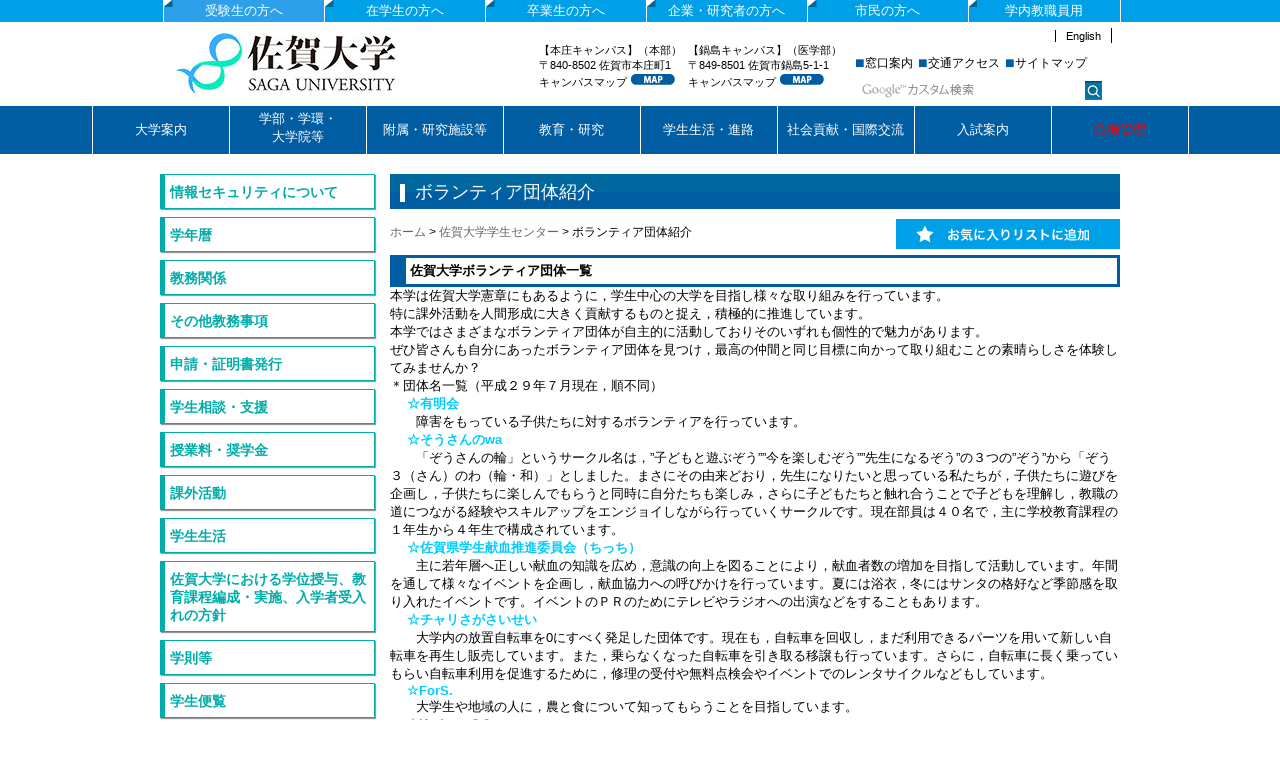

--- FILE ---
content_type: text/html; charset=UTF-8
request_url: https://www.sc.admin.saga-u.ac.jp/volunteer_circle.html
body_size: 16327
content:
<!DOCTYPE html PUBLIC "-//W3C//DTD XHTML 1.0 Transitional//EN" "http://www.w3.org/TR/xhtml1/DTD/xhtml1-transitional.dtd">
<html xmlns="http://www.w3.org/1999/xhtml">
<head>
<meta http-equiv="Content-Type" content="text/html; charset=utf-8" />
<title>ボランティア団体紹介 ｜ 佐賀大学学生センター</title>
<meta name="description" content="国立大学法人佐賀大学の佐賀大学学生センターホームページ。" />
<meta name="keywords" content="佐賀大学,佐賀 大学,佐賀,大学,eラーニング,文化教育学部,経済学部,医学部,理工学部,農学部" />
<link rel="stylesheet" type="text/css" href="https://www.saga-u.ac.jp/css/style.css" />
<link rel="stylesheet" type="text/css" href="https://www.saga-u.ac.jp/css/page.css" />
<link rel="stylesheet" type="text/css" media="all" href="https://www.sc.admin.saga-u.ac.jp/wp-content/themes/gakusei_2018/style.css" />
<link rel="stylesheet" type="text/css" href="https://www.saga-u.ac.jp/css/print.css" media="print" />
<script type="text/javascript" src="https://www.saga-u.ac.jp/js/jquery-1.10.2.min.js"></script>
<script type="text/javascript" src="https://www.saga-u.ac.jp/js/jquery.cookie.js"></script>
<script type="text/javascript" src="https://www.sc.admin.saga-u.ac.jp/wp-content/themes/gakusei_2018/js/side_nav.js" /></script>
<script type="text/javascript" src="https://www.saga-u.ac.jp/js/favorite.js"></script>
<script type="text/javascript" src="https://www.saga-u.ac.jp/js/common.js"></script>
<script type="text/javascript" src="https://www.saga-u.ac.jp/common/js/sitesearch.js"></script>
</head>


<body  id="gakusei_2018" class="volunteer_circle">

	<div id="head_wrap">
		<div id="head_navi">
			<div id="h_navi06"><a href="http://www.saga-u.ac.jp/kyousyoku/kyosyokuin.html" title="学内教職員用">学内教職員用</a></div>
			<div id="h_navi05" class="head_navi_section">
				<span title="市民の方へ">市民の方へ</span>
					<div id="head_subnavi05" class="subnavi_section">
						<div class="lfloat">
							<dl>
								<dt class="hNavi_item01">生涯学習</dt>
								<dd><a href="https://www.oge.saga-u.ac.jp/ceportal/" target="_blank">公開講座</a></dd>
								<dd><a href="http://www.sc.admin.saga-u.ac.jp/kamokukenkyusei.html">科目等履修生・研究生</a></dd>
								<dd><a href="https://www.sagallege-dx.admin.saga-u.ac.jp/" target="_blank">DXリスキルプログラム</a></dd>
								<dd><a href="https://www.sagallege.jp/" target="_blank">Sagallege</a></dd>
							</dl>
							<dl>
								<dt class="hNavi_item02">研究活動</dt>
								<dd><a href="https://www.facultysearch.admin.saga-u.ac.jp/" target="_blank">教員活動データベース</a></dd>
								<dd><a href="https://www.saga-u.ac.jp/kokusai/supla_gakugai.html">佐賀大学SDGsプロジェクト研究所</a></dd>
							</dl>
						</div>
						<div class="lfloat">
							<dl>
								<dt class="hNavi_item03">地域との連携</dt>
								<dd><a href="http://www.suric.saga-u.ac.jp/sangaku/six-party-agreement.html" target="_blank">産学官包括連携協定</a></dd>
								<dd><a href="http://www.neuropsychology.med.saga-u.ac.jp/gerontology/" target="_blank">認知症総合サポート事業</a></dd>
								<dd><a href="http://www.suric.saga-u.ac.jp/sangaku/cooperation-agreement02.html" target="_blank">自治体等との相互協力協定</a></dd>
								<dd><a href="https://www.saga-u.ac.jp/koho/torikumi/22.html">サガン鳥栖との連携事業</a></dd>
								<dd><a target="_blank" href="https://saga-kankyo.jp/">佐賀環境フォーラム</a></dd>
								<dd><a href="https://www.sao.saga-u.ac.jp/admission_center/">高大連携活動</a></dd>
							</dl>
							<dl>
								<dt class="hNavi_item04">教員免許状更新講習</dt>
								<dd><a href="http://www.menkyo.saga-u.ac.jp/koushinsei/" target="_blank">教員免許更新制について</a></dd>
								<dd><a href="http://www.menkyo.saga-u.ac.jp/boshu/" target="_blank">募集要項</a></dd>
								<dd><a href="http://www.menkyo.saga-u.ac.jp/koushu/" target="_blank">講習の内容（講習一覧）</a></dd>
								<dd><a href="http://www.menkyo.saga-u.ac.jp/kaijyou/" target="_blank">会場の案内</a></dd>
								<dd><a href="http://www.menkyo.saga-u.ac.jp/youshiki/" target="_blank">各種届出・ダウンロード</a></dd>
								<dd><a href="https://www.kuaskmenkyo.necps.jp/saga/" target="_blank">教員免許状更新講習システム</a></dd>
							</dl>
						</div>
						<div class="lfloat">
							<dl>
								<dt class="hNavi_item05">知的財産</dt>
								<dd><a target="_blank" href="http://www.suric.saga-u.ac.jp/chizai_tech/patent.html">公開特許情報</a></dd>
								<dd><a target="_blank" href="https://kiteikanri2011.admin.saga-u.ac.jp/doc/rule/455.html">知的財産関連規定</a></dd>
							</dl>
							<dl>
								<dt class="hNavi_item06">大学の施設利用</dt>
								<dd><a target="_blank" href="https://museum.saga-u.ac.jp/">佐賀大学美術館</a></dd>
								<dd><a target="_blank" href="http://www.lib.saga-u.ac.jp/">附属図書館</a></dd>
								<dd><a href="http://www.saga-u.ac.jp/koho/sisetsuriyou1.html">施設利用について</a></dd>
								<dd><a href="http://www.saga-u.ac.jp/koho/sisetsuriyou/sisetsuriyou.html">問い合わせ一覧</a></dd>
							</dl>
							<dl>
								<dt class="hNavi_item07">調達・工事情報</dt>
								<dd><a href="http://www.saga-u.ac.jp/other/tyotatsu.html">調達情報（工事関連除く）</a></dd>
								<dd><a target="_blank" href="http://www.shisetsu.admin.saga-u.ac.jp/kigyo/kigyo_main.html">工事関連情報</a></dd>
								<dd><a href="http://www.saga-u.ac.jp/koho/shikinunyo.html">資金運用取引金融機関登録申請</a></dd>
							</dl>
						</div>
						<div class="rfloat">
							<dl>
								<dt class="hNavi_item08">教職員募集</dt>
								<dd><a href="https://www.saga-u.ac.jp/other/boshu.html">教職員公募情報</a></dd>
								<dt class="hNavi_item09">佐賀大学の取り組み</dt>
								<dd><a href="http://www.saga-u.ac.jp/koho/torikumi/">佐賀大学の取り組み</a></dd>
								<dt class="hNavi_item11">佐賀大学への支援</dt>
								<dd><a href="http://www.saga-u.ac.jp/kifukin.html">佐賀大学への寄附をお考えの皆様へ</a></dd>
							</dl>
							<dl>
								<dt class="hNavi_item13">学生生活</dt>
								<dd><a href="http://www.sc.admin.saga-u.ac.jp/kagai.html">佐賀大学サークル一覧</a></dd>
								<dd><a href="http://www.sc.admin.saga-u.ac.jp/volunteer_circle.html">佐賀大学ボランティア団体紹介</a></dd>
							</dl>
						</div>
					</div><!--/head_subnavi05-->
			</div><!--/h_navi05-->
			<div id="h_navi04" class="head_navi_section">
				<span title="企業・研究者の方へ">企業・研究者の方へ</span>
					<div id="head_subnavi04" class="subnavi_section">
					<div class="lfloat">
						<dl>
							<dt class="hNavi_item01">産学連携</dt>
							<dd><a target="_blank" href="https://www.suric.saga-u.ac.jp/sharen/joint_research.html">共同研究の申込み</a></dd>
							<dd><a target="_blank" href="https://www.suric.saga-u.ac.jp/sharen/commissioned_research.html">受託研究の申込み</a></dd>
							<dd><a target="_blank" href="http://www.suric.saga-u.ac.jp/">リージョナル・イノベーションセンター</a></dd>
						</dl>
						<dl>
							<dt class="hNavi_item02">研究活動</dt>
							<dd><a href="https://www.facultysearch.admin.saga-u.ac.jp/" target="_blank">教員活動データベース</a></dd>
							<dd><a href="https://www.saga-u.ac.jp/kokusai/supla_gakugai.html">佐賀大学SDGsプロジェクト研究所</a></dd>
						</dl>
					</div>
					<div class="lfloat">
						<dl>
							<dt class="hNavi_item03">学生の就職関係</dt>
							<dd><a target="_blank" href="http://job.admin.saga-u.ac.jp/company/briefing.html#goudou">会社説明会案内・申込み</a></dd>
							<dd><a target="_blank" href="http://job.admin.saga-u.ac.jp/company/job.html">求人の申込み</a></dd>
							<dd><a target="_blank" href="http://job.admin.saga-u.ac.jp/company/faculty.html">就職担当教員一覧</a></dd>
							<dd><a target="_blank" href="http://job.admin.saga-u.ac.jp/company/internship.html">インターンシップについて</a></dd>
							<dd><a target="_blank" href="http://job.admin.saga-u.ac.jp/company/obog.html">OB名簿の依頼について</a></dd>
							<dd><a target="_blank" href="https://job.admin.saga-u.ac.jp/guide/data/">就職データ集</a></dd>
							<dd><a target="_blank" href="http://job.admin.saga-u.ac.jp/company/pdf/saga_university_guide.pdf">企業向け大学案内</a></dd>
						</dl>
						<dl>
							<dt class="hNavi_item04">兼業依頼</dt>
							<dd><a href="http://www.saga-u.ac.jp/jinji/kengyo/kengyo.html">教職員の兼業依頼</a></dd>
						</dl>
					</div>
					<div class="lfloat">
						<dl>
							<dt class="hNavi_item05">知的財産</dt>
							<dd><a target="_blank" href="http://www.suric.saga-u.ac.jp/chizai_tech/patent.html">公開特許情報</a></dd>
							<dd><a target="_blank" href="https://kiteikanri2011.admin.saga-u.ac.jp/doc/rule/455.html">知的財産関連規定</a></dd>
						</dl>
						<dl>
							<dt class="hNavi_item06">大学の施設利用</dt>
							<dd><a href="http://www.saga-u.ac.jp/koho/sisetsuriyou1.html">施設利用について</a></dd>
							<dd><a href="http://www.saga-u.ac.jp/koho/sisetsuriyou/sisetsuriyou.html">問い合わせ一覧</a></dd>
						</dl>
					</div>
					<div class="rfloat">
						<dl>
							<dt class="hNavi_item07">調達・工事情報</dt>
							<dd><a href="http://www.saga-u.ac.jp/other/tyotatsu.html">調達情報（工事関連除く）</a></dd>
							<dd><a target="_blank" href="http://www.shisetsu.admin.saga-u.ac.jp/kigyo/kigyo_main.html">工事関連情報</a></dd>
							<dd><a href="http://www.saga-u.ac.jp/koho/shikinunyo.html">資金運用取引金融機関登録申請</a></dd>
							<dd><a href="http://www.saga-u.ac.jp/other/keiyakujoukyou.htm">契約状況の点検・見直し</a></dd>
							<dt class="hNavi_item08">佐賀大学への支援</dt>
							<dd><a href="http://www.saga-u.ac.jp/kifukin.html">佐賀大学への寄附をお考えの皆様へ</a></dd>
						</dl>
					</div>
				</div><!--/head_subnavi03-->
			</div><!--/h_navi04-->
			<div id="h_navi03" class="head_navi_section">
				<span title="卒業生の方へ">卒業生の方へ</span>
					<div id="head_subnavi03" class="subnavi_section">
					<div class="lfloat">
						<dl>
							<dt class="hNavi_item01">同窓会</dt>
							<dd><a target="_blank" href="http://sadai.jp/alumni/">佐賀大学同窓会</a></dd>
							<dt class="hNavi_item03">証明書</dt>
							<dd><a href="http://www.sc.admin.saga-u.ac.jp/sotugyo.html">証明書交付について</a></dd>
						</dl>
					</div>
					<div class="lfloat">
						<dl>
							<dt class="hNavi_item02">生涯学習</dt>
							<dd><a href="https://www.oge.saga-u.ac.jp/ceportal/" target="_blank">公開講座</a></dd>
							<dd><a href="http://www.sc.admin.saga-u.ac.jp/kamokukenkyusei.html">科目等履修生・研究生</a></dd>
							<dt class="hNavi_item07"><a href="http://www.saga-u.ac.jp/other/motoshougakusei.pdf" target="_blank" title="既卒奨学生の皆様へ">既卒奨学生の皆様へ</a></dt>
						</dl>
					</div>
					<div class="lfloat">
						<dl>
							<dt class="hNavi_item04">大学の施設利用</dt>
							<dd><a href="http://www.saga-u.ac.jp/koho/sisetsuriyou1.html">施設利用について</a></dd>
							<dd><a href="http://www.saga-u.ac.jp/koho/sisetsuriyou/sisetsuriyou.html">問い合わせ一覧</a></dd>
						</dl>
					</div>
					<div class="rfloat">
						<dl>
							<dt class="hNavi_item06"><a href="http://www.saga-u.ac.jp/kifukin.html" title="佐賀大学への支援">佐賀大学への支援</a></dt>
						</dl>
					</div>
				</div><!--/head_subnavi03-->
			</div><!--/h_navi03-->
			<div id="h_navi02" class="head_navi_section">
				<span title="在校生の方へ">在学生の方へ</span>
					<div id="head_subnavi02" class="subnavi_section">
					<div class="lfloat">
						<dl>
							<dt class="hNavi_item01">教務関係</dt>
							<dd><a target="_blank" href="https://lc2.sc.admin.saga-u.ac.jp/lcu-web/SC_01003B00_02/init?kindCode=1">休講情報</a></dd>
							<dd><a target="_blank" href="https://lc2.sc.admin.saga-u.ac.jp/lcu-web/SC_01003B00_02/init?kindCode=2">補講情報</a></dd>
							<dd><a href="https://lc2.sc.admin.saga-u.ac.jp">ライブキャンパス・学修ポートフォリオ関係</a></dd>
							<dd><a target="_blank" href="https://portfolio.admin.saga-u.ac.jp/academic?pftype=2">ティーチング・ポートフォリオ検索</a></dd>
							<dd><a href="http://www.sc.admin.saga-u.ac.jp/jikanwari.html">時間割</a></dd>
							<dd class="item_sub"><a>シラバス</a>
								<ul>
									<li><a href="http://www.sc.admin.saga-u.ac.jp/syllabusst.html">シラバス説明文（学生用）</a></li>
									<li><a href="https://lc2.sc.admin.saga-u.ac.jp/lcu-web/SC_06001B00_21/init" target="_blank">オンラインシラバス</a></li>
									<li><a href="http://www.sc.admin.saga-u.ac.jp/syllabuskyotsu.pdf" target="_blank">共通シラバス</a></li>
								</ul></dd>
							<dd><a href="http://www.sc.admin.saga-u.ac.jp/risyuu-tebiki.html">履修の手引き</a></dd>
							<dd><a href="http://www.sc.admin.saga-u.ac.jp/numbering.pdf" target="_blank">コースナンバリング</a></dd>
							<dd><a href="http://www.sc.admin.saga-u.ac.jp/gakunen_reki.html">学年暦</a></dd>
							<dd><a href="http://www.sc.admin.saga-u.ac.jp/hyoka.html">学生による授業評価アンケート</a></dd>
							<dd><a href="https://portfolio.admin.saga-u.ac.jp/academic?pftype=2" target="_blank">授業点検・改善報告検索</a></dd>
							<dd><a href="http://www.sc.admin.saga-u.ac.jp/sinsei.html">申請・証明書発行</a></dd>
							<dd><a href="http://www.sc.admin.saga-u.ac.jp/subsidy.html">研究助成・奨励金等</a></dd>
							<dd><a href="http://www.saga-u.ac.jp/e-learning.html">eラーニング</a></dd>
							<dd class="item_sub"><a>その他教務事項</a>
								<ul>
									<li><a href="http://www.sc.admin.saga-u.ac.jp/tani.html">単位互換</a></li>
									<li><a href="http://www.sc.admin.saga-u.ac.jp/kyugaku.html">休退学の手続き</a></li>
									<li><a href="http://www.sc.admin.saga-u.ac.jp/keiho.pdf" target="_blank">気象警報発令時の授業</a></li>
									<li><a href="http://www.sc.admin.saga-u.ac.jp/kansenshou.html">感染症による出校停止</a></li>
									<li><a href="https://www.sc.admin.saga-u.ac.jp/notepc.html">個人用ノートパソコン</a></li>
									<li><a href="https://www.sc.admin.saga-u.ac.jp/studyspace.html">休息や自習ができる環境</a></li>
									<li><a href="https://www.sc.admin.saga-u.ac.jp/openbadge.html">佐賀大学のオープンバッジ</a></li>
								</ul></dd>
							<dd><a href="http://www.sc.admin.saga-u.ac.jp/kyouikuhousin.html">教育の方針</a></dd>
							<dd><a href="http://www.sc.admin.saga-u.ac.jp/gakusoku.html">学則等</a></dd>
						</dl>
					</div>
					<div class="lfloat">
						<dl>
							<dt class="hNavi_item02">就職・進路</dt>
							<dd><a target="_blank" href="https://www.saga-u.ac.jp/wellbeing/wellbeing.html">ウェルビーイング創造センター</a></dd>
							<dd><a target="_blank" href="https://www.ag.saga-u.ac.jp/main/440.html" target="_blank">生物資源教育研究センター</a></dd>
							<dd><a target="_blank" href="http://job.admin.saga-u.ac.jp/univ/career.html">キャリア支援プログラム</a></dd>
							<dd><a target="_blank" href="http://job.admin.saga-u.ac.jp/univ/schedule.html">就職活動スケジュール</a></dd>
							<dd><a target="_blank" href="http://job.admin.saga-u.ac.jp/">就職相談会</a></dd>
							<dd><a href="https://lc2.sc.admin.saga-u.ac.jp">ライブキャンパス（就職システム）<br />（企業からの求人案内、進路報告など）</a></dd>
							<dd><a target="_blank" href="http://job.admin.saga-u.ac.jp/univ/internship.html">インターンシップ</a></dd>
							<dd><a target="_blank" href="http://job.admin.saga-u.ac.jp/univ/company.html">説明会案内・申込み</a></dd>
							<dd><a target="_blank" href="http://job.admin.saga-u.ac.jp/obog_message/index.html">OB・OGメッセージ</a></dd>
							<dd><a target="_blank" href="http://job.admin.saga-u.ac.jp/univ/certificate.html">証明書・診断書について</a></dd>
							<dd><a target="_blank" href="http://job.admin.saga-u.ac.jp/univ/kyoin.html">教員採用試験対策講座</a></dd>
							<dd><a target="_blank" href="https://job.admin.saga-u.ac.jp/guide/data/">就職データ集</a></dd>
						</dl>
					</div>
					<div class="lfloat">
						<dl>
							<dt class="hNavi_item03">医学部・医学系研究科生向け</dt>
							<dd><a target="_blank" href="http://www.med.saga-u.ac.jp/viewnews.php?newsid=40">医学部生向け情報</a></dd>
							<dd><a target="_blank" href="http://www.med.saga-u.ac.jp/viewnews.php?newsid=41">医学系研究科生向け情報</a></dd>
						</dl>
						<dl>
							<dt class="hNavi_item04">学生生活</dt>
							<dd><a href="http://www.sc.admin.saga-u.ac.jp/sodan.html">学生相談・支援</a></dd>
							<dd><a href="http://www.sc.admin.saga-u.ac.jp/shogaishien.html">障害学生支援</a></dd>
							<dd><a href="http://www.sc.admin.saga-u.ac.jp/kezai.html">授業料免除</a></dd>
							<dd><a href="http://www.sc.admin.saga-u.ac.jp/syougakukin.html">奨学金</a></dd>
							<dd><a href="http://www.sc.admin.saga-u.ac.jp/hoken.html">学生教育研究災害傷害保険</a></dd>
							<dd><a href="http://www.sc.admin.saga-u.ac.jp/kagai.html">課外活動</a></dd>
							<dd><a href="http://www.sc.admin.saga-u.ac.jp/siseturiyou.html">施設利用</a></dd>
							<dd><a href="http://www.sc.admin.saga-u.ac.jp/ryou.html">学生寄宿舎</a></dd>
							<dd><a href="https://www.saga-u.ac.jp/enrolled/kounaikoutsuukisei.pdf" target="_blank">構内交通規制</a></dd>
							<dd><a href="http://www.sc.admin.saga-u.ac.jp/insyu.html">注意・マナー</a></dd>
							<dd><a href="http://www.sc.admin.saga-u.ac.jp/gakuseiseikatu.html">その他学生生活情報</a></dd>
						</dl>
					</div>
					<div class="rfloat">
						<dl>
							<dt class="hNavi_item05">海外留学</dt>
							<dd><a target="_blank" href="https://www.irdc.saga-u.ac.jp/japanesestudents/exchange/">交換留学制度</a></dd>
							<dd><a target="_blank" href="https://www.irdc.saga-u.ac.jp/japanesestudents/short_term/">短期海外研修（SUSAP）</a></dd>
							<dd><a target="_blank" href="https://www.irdc.saga-u.ac.jp/japanesestudents/support/">留学サポート</a></dd>
							<dd><a target="_blank" href="http://www.irdc.saga-u.ac.jp/ja/abroad/voice/">留学した先輩の声</a></dd>
						</dl>
						<dl>
							<dt class="hNavi_item06">キャンパスにおける異文化交流</dt>
							<dd><a target="_blank" href="https://www.irdc.saga-u.ac.jp/ja/japanesestudents/globalsupporters/">グローバルサポーターズ</a></dd>
							<dt class="hNavi_item08"><a href="http://www.sc.admin.saga-u.ac.jp/zaijyugyoryo.pdf" title="入学料・授業料">入学料・授業料</a></dt>
							<dt class="hNavi_item09"><a href="http://www.sc.admin.saga-u.ac.jp/sosiki_gyomu.html" title="窓口案内">窓口案内</a></dt>
						</dl>
					</div>
				</div><!--/head_subnavi02-->
			</div><!--/h_navi02-->
			<div id="h_navi01" class="head_navi_section">
				<span title="受験生の方へ">受験生の方へ</span>
					<div id="head_subnavi01" class="subnavi_section">
					<div class="lfloat">
						<dl>
							<dt class="hNavi_item01">学部入試</dt>
							<dd><a href="http://www.sao.saga-u.ac.jp/gakubu/nyuushi_gaiyou.html">学部入試の概要</a></dd>
							<!--dd class="item_sub"><a>求める学生像</a>
								<ul>
									<li><a href="http://www.sao.saga-u.ac.jp/gakuseizou_kyouiku.html">教育学部</a></li>
									<li><a href="http://www.sao.saga-u.ac.jp/gakuseizou_geizyutu.html">芸術地域デザイン学部</a></li>
									<li><a href="http://www.sao.saga-u.ac.jp/gakubu/gakuseizou_keizai.html">経済学部</a></li>
									<li><a href="http://www.sao.saga-u.ac.jp/gakubu/gakuseizou_igaku.html">医学部</a></li>
									<li><a href="http://www.sao.saga-u.ac.jp/gakubu/gakuseizou_rikou.html">理工学部</a></li>
									<li><a href="http://www.sao.saga-u.ac.jp/gakubu/gakuseizou_nougaku.html">農学部</a></li>
								</ul></dd-->
							<dd><a href="http://www.sao.saga-u.ac.jp/websyutugan.html">インターネット出願について</a></dd>
							<dd><a href="http://www.sao.saga-u.ac.jp/gakubu/cbt-test.html">佐賀大学版ＣＢＴ</a></dd>
							<dd><a href="https://www.sao.saga-u.ac.jp/disclosure.html">入試成績の開示</a></dd>
							<dd><a href="http://www.sao.saga-u.ac.jp/gakubugakububosyuuyoukou.html">募集要項等ダウンロード</a></dd>
							<dd><a href="http://www.sao.saga-u.ac.jp/gakubu/yokoku_osirase.html">入試予告・お知らせ</a></dd>
							<dd><a href="http://www.sao.saga-u.ac.jp/gakubu/gakubu_ippan.html">一般選抜</a></dd>
							<dd><a href="http://www.sao.saga-u.ac.jp/gakubu/gakubu_suisen.html">学校推薦型選抜</a></dd>
							<dd><a href="http://www.sao.saga-u.ac.jp/gakubu-gakubu_sagakensuisen.html">佐賀県推薦入学</a></dd>
							<dd><a href="http://www.sao.saga-u.ac.jp/gakubu/ao_nyuushi.html">総合型選抜</a></dd>
							<dd><a href="http://www.sao.saga-u.ac.jp/gakubu/kikokushijyo.html">帰国生徒選抜</a></dd>
							<dd><a href="http://www.sao.saga-u.ac.jp/gakubu/shakaijin_nyuushi.html">社会人選抜</a></dd>
							<dd><a href="http://www.sao.saga-u.ac.jp/gakubu/shihiryuugaku.html">私費外国人留学生入試</a></dd>
							<dd><a href="https://www.sao.saga-u.ac.jp/gakubu_ap_new.html">入学者受入れの方針</a></dd>
						</dl>
						<dl>
							<dt class="hNavi_item02">大学院入試</dt>
							<dd><a href="http://www.sao.saga-u.ac.jp/daigakuin/daigakuin_nyuushi.html">入試日程</a></dd>
							<dd><a href="http://www.sao.saga-u.ac.jp/daigakuin/daigakuin_yoko.html">募集要項</a></dd>
							<dd><a href="http://www.sao.saga-u.ac.jp/daigakuinyokoku.html">入試予告・お知らせ</a></dd>
							<dd><a href="http://www.sao.saga-u.ac.jp/daigakuin/daigakuin_policy.html">入学者受入れの方針</a></dd>
						</dl>
					</div>
					<div class="lfloat">
						<dl>
							<dt class="hNavi_item03">３年次編入学</dt>
							<dd><a href="http://www.sao.saga-u.ac.jp/sannenjihennyu/hennyuugaku.html">入試日程</a></dd>
							<dd><a href="http://www.sao.saga-u.ac.jp/sannenjihennyu/hennyu_yoko.html">募集要項</a></dd>
							<dd><a href="https://www.sao.saga-u.ac.jp/sannenjihennyu_yokoku_oshirase.html">入試予告・お知らせ</a></dd>
						</dl>
						<dl>
							<dt class="hNavi_item14">科目等履修生・研究生</dt>
							<dd><a href="https://www.sc.admin.saga-u.ac.jp/kamokukenkyusei.html">科目等履修生・研究生</a></dd>
						</dl>
						<dl>
							<dt class="hNavi_item04">入試統計・過去問</dt>
							<dd><a href="http://www.sao.saga-u.ac.jp/nyushidata/nyuushitoukei.html">入試統計</a></dd>
							<dd><a href="http://www.sao.saga-u.ac.jp/nyushidata/nyuushitoukei/kakomon.html">入試過去問題</a></dd>
							<dd><a href="https://www.sao.saga-u.ac.jp/information_disclosure.html">匿名加工情報について</a></dd>
							<dt class="hNavi_item05"><a href="http://www.sao.saga-u.ac.jp/yoko_seikyu.html" title="資料請求">資料請求</a></dt>
							<dt class="hNavi_item06"><a href="http://www.sao.saga-u.ac.jp/gokaku_happyo.html" title="合格者発表">合格者発表</a></dt>
							<dt class="hNavi_item15">入学手続</dt>
							<dd><a href="http://www.sao.saga-u.ac.jp/online_nyugaku.html">入学手続（Web入学手続システム用）</a></dd>
						</dl>
						<dl>
							<dt class="hNavi_item07">教育・研究</dt>
							<dd>佐賀大学の教育の特色</dd>
							<dd><a href="https://lc2.sc.admin.saga-u.ac.jp/lcu-web/SC_06001B00_21/init" target="_blank">シラバス</a></dd>
							<dd><a href="https://www.facultysearch.admin.saga-u.ac.jp/" target="_blank">教員活動データベース</a></dd>
						</dl>
					</div>
					<div class="lfloat">
						<dl>
							<dt class="hNavi_item08">オープンキャンパス・進学説明会</dt>
							<dd><a href="https://www.sao.saga-u.ac.jp/open_campus.html">オープンキャンパス</a></dd>
							<dd><a href="https://www.sao.saga-u.ac.jp/shingakusetumei.html">各地で実施する進学説明会</a></dd>
							<dd><a href="http://www.sao.saga-u.ac.jp/goudousetumeikai.html">九州地区国立大学合同説明会</a></dd>
							<dd><a href="https://www.sao.saga-u.ac.jp/singakusetumei.html">出張進学相談・説明会</a></dd>
							<dd><a href="http://www.sao.saga-u.ac.jp/koukounyuusisetumeikai.html">高校の先生方対象入試説明会</a></dd>
							<dd><a href="https://www.sao.saga-u.ac.jp/daigakuhoumon.html">大学訪問</a></dd>
							<dd><a href="https://www.sao.saga-u.ac.jp/online_kobetsu.html">オンライン個別進学相談会</a></dd>
						</dl>
						<dl>
							<dt class="hNavi_item09">取得できる資格</dt>
							<dd><a href="http://www.sao.saga-u.ac.jp/sikaku.html">資格一覧</a></dd>
						</dl>
						<dl>
							<dt class="hNavi_item10">就職・進路</dt>
							<dd>進路実績・主な就職先</dd>
							<dd>就職支援体制</dd>
						</dl>
						<dl>
							<dt class="hNavi_item11">海外留学</dt>
							<dd><a target="_blank" href="https://www.irdc.saga-u.ac.jp/japanesestudents/exchange/">交換留学制度</a></dd>
							<dd><a target="_blank" href="https://www.irdc.saga-u.ac.jp/japanesestudents/short_term/">短期海外研修（SUSAP）</a></dd>
							<dd>留学支援英語教育カリキュラム</dd>
							<dd><a target="_blank" href="https://www.irdc.saga-u.ac.jp/japanesestudents/support/">留学サポート</a></dd>
							<dd><a href="http://www.irdc.saga-u.ac.jp/ja/abroad/voice/" target="_blank">留学した先輩の声</a></dd>
							<dd>留学実績</dd>
						</dl>
					</div>
					<div class="rfloat">
						<dl>
							<dt class="hNavi_item12">学生生活</dt>
							<dd><a href="http://www.sao.saga-u.ac.jp/gakuseiseikatu.html#gakusei_seikatu">学費（入学料・授業料）</a></dd>
							<dd><a href="https://www.sc.admin.saga-u.ac.jp/kezai.html#link-02">入学料免除・入学料徴収猶予制度</a></dd>
							<dd><a href="http://www.sao.saga-u.ac.jp/gakuseiseikatu.html#menjyo">授業料免除制度</a></dd>
							<dd><a href="http://www.sao.saga-u.ac.jp/gakuseiseikatu.html#shougaku">奨学金</a></dd>
							<dd><a href="http://www.sao.saga-u.ac.jp/gakuseiseikatu/geshuku.html">下宿・学生寮</a></dd>
							<dd><a href="http://www.sao.saga-u.ac.jp/gakuseiseikatu/geshuku.html#tuugaku">通学情報</a></dd>
							<dd><a thref="http://www.sc.admin.saga-u.ac.jp/shogaishien.html">障害学生支援</a></dd>
						</dl>
						<dl>
							<dt class="hNavi_item13">佐賀大学を知るための情報源</dt>
							<dd><a href="http://www.sao.saga-u.ac.jp/annai_sasshi.html">大学案内冊子</a></dd>
							<dd><a href="http://www.saga-u.ac.jp/koho/">大学広報誌（「かちがらす」）</a></dd>
							<dd><a target="_blank" href="http://www.youtube.com/user/Sagadaigaku2011">学生からのメッセージ（YouTube）</a></dd>
						</dl>
					</div>
				</div><!--/head_subnavi01-->
			</div><!--/h_navi01-->
		</div><!--/head_navi-->
			<div id="head">
				<h1><a href="http://www.saga-u.ac.jp/">国立大学法人佐賀大学</a></h1>
				<div class="lfloat">
					<div id="outline">
						<dl>
							<dt>【本庄キャンパス】（本部）</dt>
							<dd>〒840-8502 佐賀市本庄町1<br />
								キャンパスマップ <a href="http://www.saga-u.ac.jp/gaiyo1/campusmap/index.html"><img src="https://www.saga-u.ac.jp/images/common/link_map.gif" width="45" height="13" alt="マップ" /></a></dd>
						</dl>
						<dl>
							<dt>【鍋島キャンパス】（医学部）</dt>
							<dd>〒849-8501 佐賀市鍋島5-1-1<br />
								キャンパスマップ <a href="http://www.saga-u.ac.jp/gaiyo1/campusmap/nabeshima.html"><img src="https://www.saga-u.ac.jp/images/common/link_map.gif" width="45" height="13" alt="マップ" /></a></dd>
						</dl>
					</div><!--/outline-->
				</div>
				<div class="rfloat">
					<ul id="language">
						<li><a href="https://www.saga-u.ac.jp/en/">English</a></li>
						<!--
						<li><a href="http://www.saga-u.ac.jp/vietnamese/index.html">Vietnam</a></li>
						<li><a href="http://www.saga-u.ac.jp/korean/index.html">Korean</a></li>
						<li><a href="http://www.saga-u.ac.jp/chinese/index.html">Chinese</a></li>
						<li><a href="http://www.saga-u.ac.jp/english/index.html">English</a></li>
						-->
					</ul>
					<ul id="head_menu">
						<li><span>■</span><a href="http://www.saga-u.ac.jp/inquiry/index.html">窓口案内</a></li>
						<li><span>■</span><a href="http://www.saga-u.ac.jp/access/index.html">交通アクセス</a></li>
						<li><span>■</span><a href="http://www.saga-u.ac.jp/sitemap.html">サイトマップ</a></li>
					</ul>
					<p>
					<form id="cse-search-box" class="search" action="https://www.saga-u.ac.jp/search.html">
						<input type="hidden" name="cx" value="013917482466366636454:bthn3t7toqs" />
						<input type="hidden" name="ie" value="UTF-8" />
						<input type="text" name="q" size="5" class="search_box" value="" onfocus="this.value = ''; "/>
						<input type="image" src="https://www.saga-u.ac.jp/images/common/search_btn.gif" alt="検索" name="searchBtn" class="search_btn" />
						<input type="hidden" name="sa" value="search">
					</form>
					<script type="text/javascript" src="https://www.saga-u.ac.jp/js/google-search-box.js"></script>
					</p>
				</div>
			</div><!--/head-->
				<div id="g_navi_wrap">
				<div id="g_navi">
					<div id="g_navi01" class="g_navi_section">
						<span title="大学案内">大学案内</span>
							<div id="subnavi01" class="subnavi_section">
								<div class="lfloat">
									<dl>
										<dt class="gNavi_item01">理念・憲章・目標</dt>
										<dd><a href="http://www.saga-u.ac.jp/saga-u/kensyou.html">佐賀大学憲章</a></dd>
										<dd><a href="https://vision.saga-u.ac.jp/">佐賀大学のビジョン2030</a></dd>
										<dd><a href="http://www.saga-u.ac.jp/koho/mission.html">佐賀大学のミッションの再定義</a></dd>
										<dd><a href="http://www.saga-u.ac.jp/kikaku/kaikakuplan.pdf" target="_blank">佐賀大学改革プラン</a></dd>
										<dd><a href="http://www.saga-u.ac.jp/koukai/mokuhyokeikaku.html">中期目標・中期計画・年度計画</a></dd>
										<dd><a href="http://www.saga-u.ac.jp/koukai/nendojisseki.html">中期目標期間評価・年度評価</a></dd>
									</dl>
									<dl>
										<dt class="gNavi_item02">大学基本情報</dt>
										<dd><a href="http://www.saga-u.ac.jp/gaiyo1/g06.html">沿革・歴史</a></dd>
										<dd><a href="http://www.saga-u.ac.jp/gaiyo1/g03.html">組織図</a></dd>
										<dd><a href="http://www.saga-u.ac.jp/gaiyo1/g04-1.html">役職員紹介</a></dd>
										<dd><a href="http://www.saga-u.ac.jp/access/index.html">交通・学内マップ</a></dd>
										<dd><a href="http://www.saga-u.ac.jp/somu/somu-k2009.html">役員会・教育研究評議会・経営協議会・大学運営連絡会</a></dd>
										<dd><a href="http://www.saga-u.ac.jp/gakuchosenko/gakuchosenko.html">学長選考・監察会議情報</a></dd>
										<dd><a href="https://www.saga-u.ac.jp/koukai/governance.html">国立大学法人ガバナンス・コード報告書</a></dd>
										<dd><a href="http://www.saga-u.ac.jp/koukai/sadaidata.html">佐賀大学データ集（佐賀大学概要）</a></dd>
									</dl>
								</div>
								<div class="lfloat">
									<dl>
										<dt class="gNavi_item03">法定公開情報</dt>
										<dd><a href="http://www.saga-u.ac.jp/koukai/education.html">学校教育法施行規則</a></dd>
										<dd><a href="http://www.saga-u.ac.jp/koukai/kyosyoku.html">教職課程における情報の公表</a></dd>
										<dd><a href="http://www.saga-u.ac.jp/koukai/jyohokokai.html">独立行政法人情報公開法</a></dd>
										<dd><a href="http://www.saga-u.ac.jp/koukai/reward.html">役職員の報酬・給与</a></dd>
										<dd><a href="http://www.saga-u.ac.jp/koukai/yakuint.html">退職公務員等の状況</a></dd>
										<dd><a href="http://www.saga-u.ac.jp/koukai/animal.html">動物実験等に関する情報</a></dd>
										<dd><a href="http://www.saga-u.ac.jp/koukai/shugakushien.html">修学の支援に関する情報の公表</a></dd>
										<dd><a href="https://www.saga-u.ac.jp/jinji/gakugai/ikuji.pdf" target="_blank">男性労働者の育児休業等取得率</a></dd>
									</dl>
									<dl>
										<dt class="gNavi_item04">各種情報</dt>
										<dd><a href="http://www.saga-u.ac.jp/hyoka/gakugai/hyouka.htm">佐賀大学の評価について</a></dd>
										<dd><a href="http://www.saga-u.ac.jp/koukai/hojinbunsyo_top.html">法人文書管理</a></dd>
										<dd><a href="https://kiteikanri2011.admin.saga-u.ac.jp/" target="_blank">佐賀大学規則集</a></dd>
										<dd><a href="https://www.facultysearch.admin.saga-u.ac.jp/" target="_blank">教員活動データベース</a></dd>
										<dd><a href="http://www.saga-u.ac.jp/hyoka/setti/index.html">学部・研究科の設置等に関する情報</a></dd>
										<dd><a href="http://www.saga-u.ac.jp/kokusai/index.html">研究費の不正使用防止に向けた取組</a></dd>
										<dd><a href="http://www.saga-u.ac.jp/kokusai/kenkyukatsudou.html">公正な研究活動の推進</a></dd>
										<dd><a href="http://www.saga-u.ac.jp/saga-u/koekituho.html">公益通報・相談窓口について</a></dd>
										<dd><a href="https://www.saga-u.ac.jp/gakunai/rieki-sekimu.html">利益相反・責務相反</a></dd>
										<dd><a href="https://www.saga-u.ac.jp/gakunai/anzen.html">安全保障輸出管理</a></dd>
										<dd><a href="http://www.saga-u.ac.jp/somu/sabetsukaisyou.pdf" target="_blank">国立大学法人佐賀大学における障害を理由とする差別の解消の推進に関する職員等対応要領</a></dd>
										<dd><a href="http://www.saga-u.ac.jp/somu/keieitaiou/keieitaiou.pdf" target="_blank">経営協議会学外委員からの意見対応</a></dd>
										<dd><a href="https://www.saga-u.ac.jp/somu/stakeholder.html">ステークホルダーからの意見対応</a></dd>
									</dl>
								</div>
								<div class="lfloat">
									<dl>
										<dt class="gNavi_item06">学長室・理事室</dt>
										<dd><a href="http://www.saga-u.ac.jp/saga-u/index.html">学長メッセージ</a></dd>
										<dd><a href="http://www.saga-u.ac.jp/saga-u/officer.html">理事メッセージ</a></dd>
										<dd><a href="http://www.saga-u.ac.jp/saga-u/gakucyotaidan.html">学長対談</a></dd>
										<dd><a href="http://www.saga-u.ac.jp/saga-u/gakucyoaisatu.html">学長挨拶集</a></dd>
										<dd><a href="http://www.saga-u.ac.jp/saga-u/hyoukei.html">表敬訪問</a></dd>
										<dd><a href="http://www.saga-u.ac.jp/saga-u/history.html">役員の経歴等</a></dd>
									</dl>
									<dl>
										<dt class="gNavi_item07">佐賀大学の取り組み</dt>
										<dd><a target="_blank" href="https://museum.saga-u.ac.jp/">佐賀大学美術館</a></dd>
										<dd><a href="https://www.saga-u.ac.jp/kokusai/supla_gakugai.html">佐賀大学SDGsプロジェクト研究所</a></dd>
										<dd><a href="http://www.saga-u.ac.jp/IR/IR.pdf" target="_blank">佐賀大学版IR</a></dd>
										<dd><a href="https://www.oedi.saga-u.ac.jp/">ダイバーシティ推進室</a></dd>
										<dd><a href="http://www.sc.admin.saga-u.ac.jp/syougakukin.html#syougaku3">かささぎ奨学金</a></dd>
										<dd><a href="https://www.saga-u.ac.jp/koho/torikumi/original.html">佐賀大学オリジナルブランド</a></dd>
										<dd><a href="http://www.saga-u.ac.jp/ecoaction/index.html">エコアクション</a></dd>
										<dd><a href="https://www.saga-u.ac.jp/jinji/torikumi/jinjikyuyo_management.pdf" target="_blank">人事給与マネジメント改革</a></dd>
										<dd><a href="http://www.saga-u.ac.jp/saga-u/archive/index.html">過去の取り組み</a></dd>
									</dl>
								</div>
								<div class="rfloat">
									<dl>
										<dt class="gNavi_item08">情報公開・個人情報</dt>
										<dd><a target="_blank" href="https://www.soumu.go.jp/main_sosiki/gyoukan/kanri/jyohokokai/annaijo.html">情報公開・個人情報保護総合案内所</a></dd>
										<dd><a href="https://www.saga-u.ac.jp/koukai/index.html">情報公開について</a></dd>
										<dd><a href="https://www.saga-u.ac.jp/kojinjyoho/frame.html">個人情報保護</a></dd>
									</dl>
									<dl>
										<dt class="gNavi_item09">公募情報</dt>
										<dd><a href="https://www.saga-u.ac.jp/other/boshu.html">教職員公募情報</a></dd>
									</dl>
								</div>
							</div><!--/subnavi01-->
					</div><!--/g_navi01-->
					<div id="g_navi02" class="g_navi_section">
						<span title="学部・学環・大学院等">学部・学環・<br />大学院等</span>
							<div id="subnavi02" class="subnavi_section">
								<div class="lfloat">
									<dl>
										<dt class="gNavi_item01">学部</dt>
										<dd><a href="https://next.pd.saga-u.ac.jp/" target="_blank">教育学部</a></dd>
										<dd><a href="https://www.art.saga-u.ac.jp/" target="_blank">芸術地域デザイン学部</a></dd>
										<dd><a href="https://www.eco.saga-u.ac.jp/" target="_blank">経済学部</a></dd>
										<dd><a href="https://www.med.saga-u.ac.jp/" target="_blank">医学部</a></dd>
										<dd><a href="https://www.se.saga-u.ac.jp/" target="_blank">理工学部</a></dd>
										<dd><a href="https://www.ag.saga-u.ac.jp/main/" target="_blank">農学部</a></dd>
									</dl>
								</div>
								<div class="lfloat">
									<dl>
										<dt class="gNavi_item03">学環</dt>
										<dd><a target="_blank" href="https://www.cosme.saga-u.ac.jp/">コスメティックサイエンス学環</a></dd>
									</dl>
								</div>
								<div class="lfloat">
									<dl>
										<dt class="gNavi_item02">大学院</dt>
										<dd><a href="https://next.pd.saga-u.ac.jp/graduate-school/" target="_blank">学校教育学研究科（教職大学院）</a></dd>
										<dd><a href="https://www.art.saga-u.ac.jp/postgraduate/" target="_blank">地域デザイン研究科</a></dd>
										<dd><a href="http://www.health.saga-u.ac.jp/index.html" target="_blank">先進健康科学研究科</a></dd>
										<dd><a href="http://www.gsmed.saga-u.ac.jp/index.html" target="_blank">医学系研究科</a></dd>
										<dd><a href="https://www.se.saga-u.ac.jp/science/intro.html" target="_blank">理工学研究科</a></dd>
										<dd><a href="https://www.se.saga-u.ac.jp/industry/system.html" target="_blank">工学系研究科</a></dd>
										<dd><a href="https://www.ag.saga-u.ac.jp/main/39.html" target="_blank">農学研究科</a></dd>
										<dd><a href="https://homeugs.agri.kagoshima-u.ac.jp/" target="_blank">鹿児島大学大学院連合農学研究科</a></dd>
									</dl>
								</div>
								<div class="rfloat">
									<dl>
										<dt class="gNavi_item04">教養教育センター</dt>
										<dd><a target="_blank" href="http://www.oge.saga-u.ac.jp/">教養教育センター</a></dd>
									</dl>
								</div>
							</div><!--/subnavi02-->
					</div><!--/g_navi02-->
					<div id="g_navi03" class="g_navi_section">
						<span title="附属・研究施設等">附属・研究施設等</span>
							<div id="subnavi03" class="subnavi_section">
								<div class="lfloat">
									<dl>
										<dt class="gNavi_item01">図書館</dt>
										<dd><a target="_blank" href="http://www.lib.saga-u.ac.jp/">図書館</a></dd>
									</dl>
									<dl>
										<dt class="gNavi_item02">美術館</dt>
										<dd><a target="_blank" href="https://museum.saga-u.ac.jp/">佐賀大学美術館</a></dd>
									</dl>
									<dl>
										<dt class="gNavi_item06">病院</dt>
										<dd><a target="_blank" href="http://www.hospital.med.saga-u.ac.jp/hp/">医学部附属病院</a></dd>
									</dl>
								</div>
								<div class="lfloat">
									<dl>
										<dt class="gNavi_item03">教育・研究・学生支援等機関</dt>
										<dd><a target="_blank" href="http://www.iac.saga-u.ac.jp/">総合分析実験センター</a></dd>
										<dd><a target="_blank" href="http://www.cc.saga-u.ac.jp/index.j.php">総合情報基盤センター</a></dd>
										<dd><a target="_blank" href="http://www.chiikigaku.saga-u.ac.jp/">地域学歴史文化研究センター</a></dd>
										<dd><a target="_blank" href="http://www.slc.saga-u.ac.jp/">シンクロトロン光応用研究センター</a></dd>
										<dd><a target="_blank" href="http://www.hizen-cera.crc.saga-u.ac.jp/">肥前セラミック研究センター</a></dd>
										<dd><a target="_blank" href="http://www.suric.saga-u.ac.jp/">リージョナル・イノベーションセンター</a></dd>
										<dd><a target="_blank" href="https://www.irdc.saga-u.ac.jp/">国際交流推進センター</a></dd>
										<dd><a target="_blank" href="http://www.suhcc.saga-u.ac.jp/">保健管理センター</a></dd>
										<dd><a target="_blank" href="http://www.sao.saga-u.ac.jp/admission_center/">アドミッションセンター</a></dd>
										<dd><a target="_blank" href="https://www.saga-u.ac.jp/wellbeing/wellbeing.html">ウェルビーイング創造センター</a></dd>
										<dd><a target="_blank" href="https://www.ag.saga-u.ac.jp/main/440.html">生物資源教育研究センター</a></dd>
										<dd><a target="_blank" href="https://www.ioes.saga-u.ac.jp/jp/FR/">フューチャー・リソース（FR）推進プラットフォーム</a></dd>
									</dl>
									<dl>
										<dt class="gNavi_item04">共同利用・共同研究拠点</dt>
										<dd><a target="_blank" href="https://www.ioes.saga-u.ac.jp/jp/">海洋エネルギー研究所</a></dd>
									</dl>
								</div>
								<div class="lfloat">
									<dl>
										<dt class="gNavi_item05">大学関連組織</dt>
										<dd><a target="_blank" href="http://www.saga-cu.jp/">大学コンソーシアム佐賀</a></dd>
										<dd><a href="https://www.sagallege.jp/" target="_blank">&emsp;・Sagallege</a></dd>
										<dd><a target="_blank" href="http://sadai.jp/alumni/">同窓会</a></dd>
										<dd><a target="_blank" href="https://koyukai.admin.saga-u.ac.jp/">校友会</a></dd>
									</dl>
									<dl>
										<dt class="gNavi_item07">学部附属施設</dt>
										<dd><a target="_blank" href="http://www.youchien.pd.saga-u.ac.jp/">教育学部附属幼稚園</a></dd>
										<dd><a target="_blank" href="http://fusho.pd.saga-u.ac.jp/">教育学部附属小学校</a></dd>
										<dd><a target="_blank" href="http://www.fuchu.pd.saga-u.ac.jp/">教育学部附属中学校</a></dd>
										<dd><a target="_blank" href="http://www.yougo.pd.saga-u.ac.jp/">教育学部附属特別支援学校</a></dd>
										<dd><a target="_blank" href="http://icesu.pd.saga-u.ac.jp/">教育学部附属教育実践総合センター</a></dd>
										<dd><a target="_blank" href="http://www.cccm.med.saga-u.ac.jp/">医学部附属地域医療科学<br />
											&emsp;&emsp;&emsp;&emsp;教育研究センター</a></dd>
										<dd><a target="_blank" href="http://www.med.saga-u.ac.jp/tip-medicine/index.html">医学部附属先端医学研究<br />
											&emsp;&emsp;&emsp;&emsp;推進支援センター</a></dd>
										<dd><a target="_blank" href="http://scerns.med.saga-u.ac.jp">医学部附属看護学教育研究<br />&emsp;&emsp;&emsp;&emsp;支援センター</a></dd>
									</dl>
								</div>
								<div class="rfloat">
									<dl>
										<dt class="gNavi_item08">学内組織</dt>
										<dd><a href="https://www.oedi.saga-u.ac.jp/">ダイバーシティ推進室</a></dd>
										<dd><a href="http://www.saga-u.ac.jp/esh/index.htm">環境安全衛生管理室</a></dd>
									</dl>
								</div>
							</div><!--/subnavi03-->
					</div><!--/g_navi03-->
					<div id="g_navi04" class="g_navi_section">
						<span title="教育・研究">教育・研究</span>
							<div id="subnavi04" class="subnavi_section">
								<div class="lfloat">
									<dl>
										<dt class="gNavi_item01">教育</dt>
										<dd><a href="http://www.saga-u.ac.jp/koho/2016gakushiryoku.html">佐賀大学学士力</a></dd>
										<dd><a href="http://www.sc.admin.saga-u.ac.jp/kyouikuhousin.html">学位授与の方針，教育課程編成・実施の方針，入学者受入れの方針</a></dd>
										<dd><a href="http://www.saga-u.ac.jp/trait.html">教育プロジェクト</a></dd>
										<dd><a href="https://www.ctl.saga-u.ac.jp/mieru/" target="_blank">教育情報公表サイト「そのサガ見える」</a></dd>
									</dl>
								</div>
								<div class="lfloat">
									<dl>
										<dt class="gNavi_item02">&emsp;</dt>
										<dd><a href="http://www.oge.saga-u.ac.jp/students_04.html">インターフェース科目</a></dd>
										<dd><a href="http://www.sc.admin.saga-u.ac.jp/toeic.html">全学統一英語能力テスト(実施結果）</a></dd>
										<dd><a href="http://www.saga-u.ac.jp/e-learning.html">eラーニング</a></dd>
										<dd><a href="http://www.sc.admin.saga-u.ac.jp/gakusoku.html">学則等</a></dd>
									</dl>
								</div>
								<div class="lfloat">
									<dl>
										<dt class="gNavi_item03">研究</dt>
										<dd><a href="https://www.facultysearch.admin.saga-u.ac.jp/" target="_blank">教員活動データベース</a></dd>
										<dd><a href="https://www.saga-u.ac.jp/kokusai/supla_gakugai.html">佐賀大学SDGsプロジェクト研究所</a></dd>
									</dl>
								</div>
								<div class="rfloat">
									<dl>
										<dt class="gNavi_item04">&emsp;</dt>
										<dd>学位論文要旨・審査要旨</dd>
										<dd><a target="_blank" href="http://www.suric.saga-u.ac.jp/chizai_tech/patent.html" target="_blank">公開特許情報</a></dd>
										<dd><a target="_blank" href="https://kiteikanri2011.admin.saga-u.ac.jp/doc/rule/455.html" target="_blank">知的財産関連規定</a></dd>
										<dd><a href="https://www.suric.saga-u.ac.jp/sharen/industry-academia_collaboration.html" target="_blank">共同研究・受託研究等</a></dd>
										<dd><a href="https://www.suric.saga-u.ac.jp/center/strategy/" target="_blank">研究戦略</a></dd>
									</dl>
								</div>
							</div><!--/subnavi04-->
					</div><!--/g_navi04-->
					<div id="g_navi05" class="g_navi_section">
						<span title="学生生活・進路">学生生活・進路</span>
							<div id="subnavi05" class="subnavi_section">
								<div class="lfloat">
									<dl>
										<dt class="gNavi_item01">教務情報</dt>
										<dd><a href="http://www.sc.admin.saga-u.ac.jp/gakusoku.html">学則等</a></dd>
										<dd><a href="http://www.sc.admin.saga-u.ac.jp/kyouikuhousin.html">教育の方針</a></dd>
										<dd><a href="http://www.sc.admin.saga-u.ac.jp/binran.html">学生便覧</a></dd>
										<dd><a href="http://www.sc.admin.saga-u.ac.jp/risyuu-tebiki.html">履修の手引き</a></dd>
										<dd><a href="http://www.sc.admin.saga-u.ac.jp/jikanwari.html">時間割</a></dd>
										<dd class="item_sub"><a>シラバス</a>
											<ul>
												<li><a href="https://lc2.sc.admin.saga-u.ac.jp/lcu-web/SC_06001B00_21/init" target="_blank">オンラインシラバス</a></li>
												<li><a href="http://www.sc.admin.saga-u.ac.jp/syllabuskyotsu.pdf" target="_blank">共通シラバス</a></li>
											</ul></dd>
										<dd><a href="https://lc2.sc.admin.saga-u.ac.jp">ライブキャンパス</a></dd>
										<dd><a href="http://www.sc.admin.saga-u.ac.jp/zaijyugyoryo.pdf">入学料・授業料</a></dd>
										<dd><a href="http://www.sc.admin.saga-u.ac.jp/hyoka.html">学生による授業評価アンケート</a></dd>
										<dd><a href="http://www.sc.admin.saga-u.ac.jp/kamokukenkyusei.html">科目等履修生・研究生</a></dd>
										<dd><a href="http://www.sc.admin.saga-u.ac.jp/toeic.html">全学統一英語能力テスト(実施結果）</a></dd>
									</dl>
								</div>
								<div class="lfloat">
									<dl>
										<dt class="gNavi_item02">各種相談窓口</dt>
										<dd><a href="http://www.sc.admin.saga-u.ac.jp/sosiki_gyomu.html">相談窓口一覧</a></dd>
										<dd><a href="http://www.sc.admin.saga-u.ac.jp/sodan.html#sodan4">何でも相談室</a></dd>
										<dd><a href="http://www.sc.admin.saga-u.ac.jp/sodan.html#sodan4">健康相談</a></dd>
										<dd><a href="http://www.sc.admin.saga-u.ac.jp/advice_sinnyu.pdf">新入生アドバイザー</a></dd>
										<dd><a href="http://www.saga-u.ac.jp/somu/sekuharatou.html">ハラスメント</a></dd>
									</dl>
									<dl>
										<dt class="gNavi_item03">就職・進路</dt>
										<dd><a target="_blank" href="http://job.admin.saga-u.ac.jp/">就職相談会</a></dd>
										<dd><a target="_blank" href="http://job.admin.saga-u.ac.jp/univ/internship.html">インターンシップ</a></dd>
										<dd><a target="_blank" href="http://job.admin.saga-u.ac.jp/obog_message/index.html">OB・OGメッセージ</a></dd>
										<dd><a target="_blank" href="https://job.admin.saga-u.ac.jp/guide/data/">就職データ集</a></dd>
									</dl>
								</div>
								<div class="lfloat">
									<dl>
										<dt class="gNavi_item05">学生生活</dt>
										<dd><a href="http://www.sc.admin.saga-u.ac.jp/sodan.html">学生相談・支援</a></dd>
										<dd><a href="http://www.sc.admin.saga-u.ac.jp/shogaishien.html">障害学生支援</a></dd>
										<dd><a href="http://www.sc.admin.saga-u.ac.jp/kezai.html">授業料免除</a></dd>
										<dd><a href="http://www.sc.admin.saga-u.ac.jp/syougakukin.html">奨学金</a></dd>
										<dd><a href="http://www.sc.admin.saga-u.ac.jp/hoken.html">学生教育研究災害傷害保険</a></dd>
										<dd><a href="http://www.sc.admin.saga-u.ac.jp/kagai.html">課外活動</a></dd>
										<dd><a href="http://www.sc.admin.saga-u.ac.jp/siseturiyou.html">施設利用</a></dd>
										<dd><a href="http://www.sc.admin.saga-u.ac.jp/ryou.html">学生寄宿舎</a></dd>
										<dd><a href="https://www.saga-u.ac.jp/enrolled/kounaikoutsuukisei.pdf" target="_blank">構内交通規制</a></dd>
										<dd><a href="http://www.sc.admin.saga-u.ac.jp/insyu.html">注意・マナー</a></dd>
										<dd><a href="http://www.sc.admin.saga-u.ac.jp/gakuseiseikatu.html">その他学生生活情報</a></dd>
									</dl>
								</div>
								<div class="rfloat">
									<dl>
										<dt class="gNavi_item06">海外留学</dt>
										<dd><a target="_blank" href="https://www.irdc.saga-u.ac.jp/japanesestudents/exchange/">交換留学制度</a></dd>
										<dd><a target="_blank" href="https://www.irdc.saga-u.ac.jp/japanesestudents/short_term/">短期海外研修（SUSAP）</a></dd>
										<dd><a target="_blank" href="https://www.irdc.saga-u.ac.jp/japanesestudents/support/">留学サポート</a></dd>
										<dd><a target="_blank" href="http://www.irdc.saga-u.ac.jp/ja/abroad/voice/">留学した先輩の声</a></dd>
									</dl>
									<dl>
										<dt class="gNavi_item07">キャンパスにおける異文化交流</dt>
										<dd><a target="_blank" href="https://www.irdc.saga-u.ac.jp/ja/japanesestudents/globalsupporters/">グローバルサポーターズ</a></dd>
									</dl>
								</div>
							</div><!--/subnavi05-->
					</div><!--/g_navi05-->
					<div id="g_navi06" class="g_navi_section">
						<span title="社会貢献・国際交流">社会貢献・国際交流</span>
							<div id="subnavi06" class="subnavi_section">
								<div class="lfloat">
									<dl>
										<dt class="gNavi_item09"><a href="http://www.suric.saga-u.ac.jp/" title="リージョナル・イノベーションセンター" target="_blank">リージョナル・イノベーションセンター</a></dt>
										<dt class="gNavi_item01">社会貢献事業</dt>
										<dd><a href="http://www.suric.saga-u.ac.jp/sangaku/six-party-agreement.html" target="_blank">産学官包括連携協定</a></dd>
										<dd><a href="http://www.neuropsychology.med.saga-u.ac.jp/gerontology/" target="_blank">認知症総合サポート事業</a></dd>
										<dd><a href="http://www.suric.saga-u.ac.jp/sangaku/cooperation-agreement02.html" target="_blank">自治体等との相互協力協定</a></dd>
										<dd><a href="https://www.saga-u.ac.jp/koho/torikumi/22.html">サガン鳥栖との連携事業</a></dd>
										<dd><a target="_blank" href="https://saga-kankyo.jp/">佐賀環境フォーラム</a></dd>
										<dd><a href="https://www.sao.saga-u.ac.jp/admission_center/">高大連携活動</a></dd>
									</dl>
								</div>
								<div class="lfloat">
									<dl>
										<dt class="gNavi_item02">生涯学習</dt>
										<dd><a href="https://www.oge.saga-u.ac.jp/ceportal/" target="_blank">公開講座</a></dd>
										<dd><a href="http://www.sc.admin.saga-u.ac.jp/kamokukenkyusei.html">科目等履修生・研究生</a></dd>
										<dd><a href="https://www.sagallege-dx.admin.saga-u.ac.jp/" target="_blank">DXリスキルプログラム</a></dd>
										<dd><a href="https://www.sagallege.jp/" target="_blank">Sagallege</a></dd>
									</dl>
								</div>
								<div class="lfloat">
									<dl>
										<dt class="gNavi_item10"><a href="https://www.irdc.saga-u.ac.jp/" title="国際交流推進センター" target="_blank">国際交流推進センター</a></dt>
										<dd><a href="https://www.irdc.saga-u.ac.jp/ja/" target="_blank">国際交流推進センター</a></dd>
										<dt class="gNavi_item03">国際交流</dt>
										<dd><a target="_blank" href="https://www.irdc.saga-u.ac.jp/ja/information/partneruniversities/">学術交流協定締結校（大学間）</a></dd>
										<dd><a target="_blank" href="https://www.irdc.saga-u.ac.jp/ja/information/partneruniversities-02/">学術交流協定締結校（部局間）</a></dd>
										<dd><a target="_blank" href="https://www.irdc.saga-u.ac.jp/information/situation/">国際交流に関するデータ</a></dd>
									</dl>
									<dl>
										<dt class="gNavi_item04">地域連携による国際交流</dt>
										<dd>留学生の就職支援セミナー</dd>
									</dl>
									<dl>
										<dt class="gNavi_item05">その他国際交流</dt>
										<dd><a target="_blank" href="https://koyukai.admin.saga-u.ac.jp/">ホームカミングデー（海外版）</a></dd>
									</dl>
								</div>
								<div class="rfloat">
									<dl>
										<dt class="gNavi_item06">佐賀大学から海外への留学</dt>
										<dd><a target="_blank" href="https://www.irdc.saga-u.ac.jp/japanesestudents/exchange/">交換留学制度</a></dd>
										<dd><a target="_blank" href="https://www.irdc.saga-u.ac.jp/japanesestudents/short_term/">短期海外研修（SUSAP）</a></dd>
										<dd><a target="_blank" href="https://www.irdc.saga-u.ac.jp/japanesestudents/support/">留学サポート</a></dd>
									</dl>
									<dl>
										<dt class="gNavi_item07">海外から佐賀大学への留学</dt>
										<dd><a target="_blank" href="https://www.irdc.saga-u.ac.jp/foreignstudent/interest/">留学形態</a></dd>
										<dd><a target="_blank" href="https://www.irdc.saga-u.ac.jp/foreignstudent/space/">短期交換留学プログラム（SPACE）</a></dd>
										<dd><a target="_blank" href="https://www.irdc.saga-u.ac.jp/foreignstudent/jresearch/">日本語・日本文化研修留学生プログラム</a></dd>
										<dd><a target="_blank" href="https://www.irdc.saga-u.ac.jp/foreignstudent/program/">サマープログラム</a></dd>
										<dd><a target="_blank" href="https://www.irdc.saga-u.ac.jp/foreignstudent/japanese/">日本語教育</a></dd>
										<dd><a target="_blank" href="https://www.irdc.saga-u.ac.jp/foreignstudent/support/">留学生へのサポート</a></dd>
									</dl>
									<dl>
										<dt class="gNavi_item08">研究者の国際交流</dt>
										<dd><a target="_blank" href="https://www.irdc.saga-u.ac.jp/staff/acceptance/">受入</a></dd>
										<dd><a target="_blank" href="https://www.irdc.saga-u.ac.jp/staff/dispatch/">派遣</a></dd>
									</dl>
								</div>
							</div><!--/subnavi06-->
					</div><!--/g_navi06-->
					<div id="g_navi07" class="g_navi_section">
						<span title="入試案内">入試案内</span>
							<div id="subnavi07" class="subnavi_section">
								<div class="lfloat">
									<dl>
										<dt class="gNavi_item01">学部入試</dt>
										<dd><a href="http://www.sao.saga-u.ac.jp/gakubu/nyuushi_gaiyou.html">学部入試の概要</a></dd>
										<dd><a href="http://www.sao.saga-u.ac.jp/websyutugan.html">インターネット出願について</a></dd>
										<dd><a href="http://www.sao.saga-u.ac.jp/gakubu/cbt-test.html">佐賀大学版ＣＢＴ</a></dd>
										<dd><a href="https://www.sao.saga-u.ac.jp/disclosure.html">入試成績の開示</a></dd>
										<dd><a href="http://www.sao.saga-u.ac.jp/gakubugakububosyuuyoukou.html">募集要項等ダウンロード</a></dd>
										<dd><a href="http://www.sao.saga-u.ac.jp/gakubu/yokoku_osirase.html">入試予告・お知らせ</a></dd>
										<dd><a href="http://www.sao.saga-u.ac.jp/gakubu/gakubu_ippan.html">一般選抜</a></dd>
										<dd><a href="http://www.sao.saga-u.ac.jp/gakubu/gakubu_suisen.html">学校推薦型選抜</a></dd>
										<dd><a href="http://www.sao.saga-u.ac.jp/gakubu-gakubu_sagakensuisen.html">佐賀県推薦入学</a></dd>
										<dd><a href="http://www.sao.saga-u.ac.jp/gakubu/ao_nyuushi.html">総合型選抜</a></dd>
										<dd><a href="http://www.sao.saga-u.ac.jp/gakubu/kikokushijyo.html">帰国生徒選抜</a></dd>
										<dd><a href="http://www.sao.saga-u.ac.jp/gakubu/shakaijin_nyuushi.html">社会人選抜</a></dd>
										<dd><a href="http://www.sao.saga-u.ac.jp/gakubu/shihiryuugaku.html">私費外国人留学生入試</a></dd>
										<dd><a href="https://www.sao.saga-u.ac.jp/gakubu_ap_new.html">入学者受入れの方針</a></dd>
									</dl>
								</div>
								<div class="lfloat">
									<dl>
										<dt class="gNavi_item05">大学パンフレット・受験生応援情報誌</dt>
										<dd><a href="http://www.sao.saga-u.ac.jp/annai_sasshi.html">大学パンフレット</a></dd>
										<dd><a href="http://www.sao.saga-u.ac.jp/picapica.html">受験生応援情報誌</a></dd>
										<dd><a href="http://www.saga-u.ac.jp/koho/">大学広報誌（「かちがらす」）</a></dd>
										<dd><a target="_blank" href="http://www.youtube.com/user/Sagadaigaku2011">学生からのメッセージ（YouTube）</a></dd>
									</dl>
									<dl>
										<dt class="gNavi_item02">大学院入試</dt>
										<dd><a href="http://www.sao.saga-u.ac.jp/daigakuin/daigakuin_nyuushi.html">入試日程</a></dd>
										<dd><a href="http://www.sao.saga-u.ac.jp/daigakuin/daigakuin_yoko.html">募集要項</a></dd>
										<dd><a href="http://www.sao.saga-u.ac.jp/daigakuinyokoku.html">入試予告・お知らせ</a></dd>
										<dd><a href="http://www.sao.saga-u.ac.jp/daigakuin/daigakuin_policy.html">入学者受入れの方針</a></dd>
									</dl>
									<dl>
										<dt class="gNavi_item03">３年次編入学</dt>
										<dd><a href="http://www.sao.saga-u.ac.jp/sannenjihennyu/hennyuugaku.html">入試日程</a></dd>
										<dd><a href="http://www.sao.saga-u.ac.jp/sannenjihennyu/hennyu_yoko.html">募集要項</a></dd>
										<dd><a href="https://www.sao.saga-u.ac.jp/sannenjihennyu_yokoku_oshirase.html">入試予告・お知らせ</a></dd>
									</dl>
									<dl>
										<dt class="gNavi_item11">科目等履修生・研究生</dt>
										<dd><a href="https://www.sc.admin.saga-u.ac.jp/kamokukenkyusei.html">科目等履修生・研究生</a></dd>
									</dl>
								</div>
								<div class="lfloat">
									<dl>
										<dt class="gNavi_item04">オープンキャンパス・進学説明会</dt>
										<dd><a href="https://www.sao.saga-u.ac.jp/open_campus.html">オープンキャンパス</a></dd>
										<dd><a href="https://www.sao.saga-u.ac.jp/shingakusetumei.html">各地で実施する進学説明会</a></dd>
										<dd><a href="http://www.sao.saga-u.ac.jp/goudousetumeikai.html">九州地区国立大学合同説明会</a></dd>
										<dd><a href="https://www.sao.saga-u.ac.jp/singakusetumei.html">出張進学相談・説明会</a></dd>
										<dd><a href="http://www.sao.saga-u.ac.jp/koukounyuusisetumeikai.html">高校の先生方対象入試説明会</a></dd>
										<dd><a href="https://www.sao.saga-u.ac.jp/daigakuhoumon.html">大学訪問</a></dd>
										<dd><a href="https://www.sao.saga-u.ac.jp/online_kobetsu.html">オンライン個別進学相談会</a></dd>
									</dl>
								</div>
								<div class="rfloat">
									<dl>
										<dt class="gNavi_item06">学生生活</dt>
										<dd><a href="http://www.sao.saga-u.ac.jp/gakuseiseikatu.html#gakusei_seikatu">学費（入学料・授業料）</a></dd>
										<dd><a href="https://www.sc.admin.saga-u.ac.jp/kezai.html#link-02">入学料免除・入学料徴収猶予制度</a></dd>
										<dd><a href="http://www.sc.admin.saga-u.ac.jp/kezai.html">授業料免除制度</a></dd>
										<dd><a href="http://www.sc.admin.saga-u.ac.jp/syougakukin.html">奨学金</a></dd>
										<dd><a href="http://www.sao.saga-u.ac.jp/gakuseiseikatu/geshuku.html">下宿・学生寮</a></dd>
										<dd><a href="http://www.sao.saga-u.ac.jp/gakuseiseikatu/geshuku.html#tuugaku">通学情報</a></dd>
										<dd><a href="http://www.sc.admin.saga-u.ac.jp/shogaishien.html">障害学生支援</a></dd>
									</dl>
									<dl>
										<dt class="gNavi_item07">入試統計・過去問</dt>
										<dd><a href="http://www.sao.saga-u.ac.jp/nyushidata/nyuushitoukei.html">入試統計</a></dd>
										<dd><a href="http://www.sao.saga-u.ac.jp/nyushidata/nyuushitoukei/kakomon.html">入試過去問題</a></dd>
										<dd><a href="https://www.sao.saga-u.ac.jp/information_disclosure.html">匿名加工情報について</a></dd>
										<dt class="gNavi_item08"><a href="http://www.sao.saga-u.ac.jp/yoko_seikyu.html" title="資料請求">資料請求</a></dt>
										<dt class="gNavi_item09"><a href="http://www.sao.saga-u.ac.jp/gokaku_happyo.html" title="合格者発表">合格者発表</a></dt>
										<dt class="gNavi_item10">入学手続</dt>
										<dd><a href="http://www.sao.saga-u.ac.jp/online_nyugaku.html">入学手続（Web入学手続システム用）</a></dd>
									</dl>
								</div>
							</div><!--/subnavi07-->
					</div><!--/g_navi08-->
					<div id="g_navi08" class="g_navi_section">
						<span title="入危機管理"><a href="https://www.saga-u.ac.jp/saga-u/kikikanri.html" style="color: red;">危機管理</a></span>
					</div>
				</div><!--/g_navi-->
				</div>
	</div><!--/head_wrap-->
	<div class="content" id="volunteer_circle">
	
			<div class="section">
			<div class="wp_section">
						<h2>  ボランティア団体紹介</h2>
			            
            						<div class="page_navi">
				<div class="breadcrumbs"><ul><li><a href="https://www.saga-u.ac.jp/">ホーム</a>&nbsp;&gt;&nbsp;</li><li><a href="https://www.saga-u.ac.jp/enrolled/">佐賀大学学生センター</a>&nbsp;&gt;&nbsp;</li><li>ボランティア団体紹介</li></ul></div>			</div><!--/page_navi-->
			
											<p class="btn_register"><a class="addFav" href="javascript:void(0);" category="佐賀大学学生センター" page="ボランティア団体紹介">お気に入りリストに追加</a></p>
			
			<div class="wp_area">

												<h3>佐賀大学ボランティア団体一覧</h3>
<div>
 本学は佐賀大学憲章にもあるように，学生中心の大学を目指し様々な取り組みを行っています。<br />
 特に課外活動を人間形成に大きく貢献するものと捉え，積極的に推進しています。<br />
 本学ではさまざまなボランティア団体が自主的に活動しておりそのいずれも個性的で魅力があります。<br />
 ぜひ皆さんも自分にあったボランティア団体を見つけ，最高の仲間と同じ目標に向かって取り組むことの素晴らしさを体験してみませんか？</div>
<p> ＊団体名一覧（平成２９年７月現在，順不同）</p>
<p> 　 <span style="color: #00ccff;"><b> ☆有明会</b></span><br />
 　　障害をもっている子供たちに対するボランティアを行っています。</p>
<p>　 <strong><span style="color: #00ccff;">☆そうさんのwa</span><br />
 </strong>　　「ぞうさんの輪」というサークル名は，”子どもと遊ぶぞう””今を楽しむぞう””先生になるぞう”の３つの”ぞう”から「ぞう３（さん）のわ（輪・和）」としました。まさにその由来どおり，先生になりたいと思っている私たちが，子供たちに遊びを企画し，子供たちに楽しんでもらうと同時に自分たちも楽しみ，さらに子どもたちと触れ合うことで子どもを理解し，教職の道につながる経験やスキルアップをエンジョイしながら行っていくサークルです。現在部員は４０名で，主に学校教育課程の１年生から４年生で構成されています。</p>
<p>　 <span style="color: #00ccff;"><strong>☆佐賀県学生献血推進委員会（ちっち）</strong></span><br />
 　　主に若年層へ正しい献血の知識を広め，意識の向上を図ることにより，献血者数の増加を目指して活動しています。年間を通して様々なイベントを企画し，献血協力への呼びかけを行っています。夏には浴衣，冬にはサンタの格好など季節感を取り入れたイベントです。イベントのＰＲのためにテレビやラジオへの出演などをすることもあります。</p>
<p>　 <span style="color: #00ccff;"><strong>☆チャリさがさいせい</strong></span><br />
 　　大学内の放置自転車を0にすべく発足した団体です。現在も，自転車を回収し，まだ利用できるパーツを用いて新しい自転車を再生し販売しています。また，乗らなくなった自転車を引き取る移譲も行っています。さらに，自転車に長く乗っていもらい自転車利用を促進するために，修理の受付や無料点検会やイベントでのレンタサイクルなどもしています。</p>
<p>　 <span style="color: #00ccff;"><strong>☆ForS.</strong></span><br />
 　　大学生や地域の人に，農と食について知ってもらうことを目指しています。</p>
<p><span style="color: #00ffff;">　<span style="color: #00ccff;"> <strong>☆Kodomo2.0</strong></span><br />
 　　<span style="color: #000000;">ＮＰＯ法人「ＩＴサポートさが」と連携し，寸劇を交えた独自の講演スタイルで，各学校や施設においてインターネットを安全に利活用するための啓発運動を行っています。大学生ならではのアプローチで，「インターネット・スマートフォンを使わせない」ではなく「楽しく，安全に使っていくためにはどうすればいいか」を小学生，中学生，高校生，保護者の方，先生方と一緒に考えていければと思っています。</span></span></p>
<p>　 <span style="color: #00ccff;"><strong> ☆Sharearth</strong></span><br />
 　　佐賀大学フェアトレード団体Sharearthです。フェアトレードとは何か？また，ボランティアをしたいという人は，ぜひ一緒に活動しませんか？『地元でできる国際支援』をモットーに活動しており，佐賀の人たちとも関わりを持つことのできる団体です。地元の方々と触れ合いながら，フェアトレードについて学んでいきましょう。</p>
<p><span style="color: #00ccff;">　 <strong>☆エコっぷ</strong></span><br />
 　　体験活動を通して、環境や食について考えるイベントを企画することを目的としています。主に、地域の方や子供たちを対象としたエコクッキング教室を開催しています。</p>
<p><span style="color: #00ccff;">　 <strong>☆さがのわ</strong></span><br />
 　　佐賀市や世界遺産関係団体などと協力して，佐賀市キッズ歴史フォーラムの開催等を通じて，佐賀市の児童の郷土学習支援やさまざまなボランティア活動を行っています。</p>
<p><span style="color: #00ccff;">　 <strong>☆るぴなす</strong></span><br />
 　　「るぴなす」は，佐賀県警察生活安全部人身安全・少年課少年サポートセンターと連携して，”居場所づくりなど非行少年等の立ち直り支援活動”，”薬物乱用防止キャンペーン等の啓発活動”，”その他少年の保護，健全育成に関する活動”を行っています。</p>
<p><span style="color: #00ccff;">　 <strong>☆さがんせん隊守るんじゃー</strong></span><br />
 　　「さがんせん隊守るんじゃー」は，平成22年10月に警察庁から「若い世代による防犯ボランティア団体」として指定を受け，佐賀女子短期大学，西九州大学，龍谷短期大学の学生とともに，防犯ボランティア活動を行っています。日頃の活動としては，大学構内で自転車の施錠率調査や鍵かけの広報活動の他，有田陶器市会場やさが農業祭りなどのイベント会場において，県警の警察官や地元防犯ボランティアの方々と一緒に広報活動を行っています。また，歴代の先輩方の中には，大学卒業後，警察官や警察職員になっている方もいます。</p>
<p><span style="color: #00ccff;">　 <strong>☆（ＮＰＯ法人）スーパーネット</strong></span><br />
 　　学生で運営するＮＰＯ法人で，「農業」「教育」「環境」の３分野の活動を行っている。</p>
<p><span style="color: #00ccff;">　 <strong>☆√（ルート）佐大</strong></span><br />
 　　「若者と街を繋ぐ架け橋となる」ことを理念に掲げ，街に対して自分たちができることを考え，実行していく大学生の街づくり団体。子供たちとの交流，様々なイベント企画などの活動を通して街に大学生が入り込み、街に活気を生みたいと考えています。</p>
<p><span style="color: #00ccff;">　 <strong>☆ＳＳＪ</strong></span><br />
 　　農業に特化したボランティア団体で、日々の農家支援はもちろん、災害が起きた際の農家支援も行っています。また、白石町と連携して一から農産物を育てたり、加工品を作るなど、特産品開発プロジェクトも行っています。</p>
<p><span style="color: #00ccff;">　 <strong>☆エコアクション学生委員会EArth</strong></span></p>
<p><span style="color: #00ccff;">　 <strong>☆えこいく（佐賀環境フォーラム環境教育班）</strong></span></p>
<p style="color: #000000; font-size: small;">この Web サイトに関するご質問やご感想などについては、<img decoding="async" src="https://www.sc.admin.saga-u.ac.jp/kagai.gif" alt="" width="231" height="14" border="0" />まで電子メールでお送りください。</p>
											</div><!--/wp_area-->
			</div><!--/wp_section-->
            
			<ul id="main_nav"><li id="menu-item-6177" class="menu-item menu-item-type-custom menu-item-object-custom menu-item-6177"><a href="https://www.sc.admin.saga-u.ac.jp/security_setumei.pdf">情報セキュリティについて</a></li>
<li id="menu-item-398" class="menu-item menu-item-type-post_type menu-item-object-page menu-item-398"><a href="https://www.sc.admin.saga-u.ac.jp/gakunen_reki.html">学年暦</a></li>
<li id="menu-item-490" class="menu-item menu-item-type-custom menu-item-object-custom menu-item-has-children menu-item-490"><a>教務関係</a>
<ul class="sub-menu">
	<li id="menu-item-6178" class="menu-item menu-item-type-custom menu-item-object-custom menu-item-6178"><a href="https://www.sc.admin.saga-u.ac.jp/livecampus_setumei.pdf">教務システム（LiveCampus）の利用について</a></li>
	<li id="menu-item-14511" class="menu-item menu-item-type-custom menu-item-object-custom menu-item-14511"><a href="https://lc2.sc.admin.saga-u.ac.jp/">ライブキャンパス</a></li>
	<li id="menu-item-6179" class="menu-item menu-item-type-custom menu-item-object-custom menu-item-6179"><a href="https://www.sc.admin.saga-u.ac.jp/portfolio_setumei.pdf">ポートフォリオの利用について</a></li>
	<li id="menu-item-1512" class="menu-item menu-item-type-custom menu-item-object-custom menu-item-1512"><a target="_blank" href="https://portfolio.admin.saga-u.ac.jp/pfolio?pftype=2">ティーチング・ポートフォリオ検索</a></li>
	<li id="menu-item-6466" class="menu-item menu-item-type-post_type menu-item-object-page menu-item-6466"><a href="https://www.sc.admin.saga-u.ac.jp/schedule.html">教務日程</a></li>
	<li id="menu-item-272" class="menu-item menu-item-type-post_type menu-item-object-page menu-item-272"><a href="https://www.sc.admin.saga-u.ac.jp/jikanwari.html">時間割</a></li>
	<li id="menu-item-45824" class="menu-item menu-item-type-post_type menu-item-object-page menu-item-45824"><a href="https://www.sc.admin.saga-u.ac.jp/syllabus.html">シラバス</a></li>
	<li id="menu-item-277" class="menu-item menu-item-type-post_type menu-item-object-page menu-item-277"><a href="https://www.sc.admin.saga-u.ac.jp/risyuu-tebiki.html">履修の手引き</a></li>
	<li id="menu-item-278" class="menu-item menu-item-type-post_type menu-item-object-page menu-item-278"><a href="https://www.sc.admin.saga-u.ac.jp/hyoka.html">授業評価アンケート</a></li>
	<li id="menu-item-1513" class="menu-item menu-item-type-custom menu-item-object-custom menu-item-1513"><a target="_blank" href="https://portfolio.admin.saga-u.ac.jp/pfolio?pftype=2">授業点検・改善報告検索</a></li>
	<li id="menu-item-271" class="menu-item menu-item-type-custom menu-item-object-custom menu-item-271"><a target="_blank" href="https://portfolio.admin.saga-u.ac.jp/pfolio">(旧)ラーニングポートフォリオ</a></li>
	<li id="menu-item-280" class="menu-item menu-item-type-post_type menu-item-object-page menu-item-280"><a href="https://www.sc.admin.saga-u.ac.jp/kamokukenkyusei.html">科目等履修生・研究生</a></li>
</ul>
</li>
<li id="menu-item-290" class="menu-item menu-item-type-custom menu-item-object-custom menu-item-has-children menu-item-290"><a>その他教務事項</a>
<ul class="sub-menu">
	<li id="menu-item-291" class="menu-item menu-item-type-post_type menu-item-object-page menu-item-291"><a href="https://www.sc.admin.saga-u.ac.jp/tani.html">単位互換（コンソーシアム佐賀・サイバー大学）</a></li>
	<li id="menu-item-294" class="menu-item menu-item-type-post_type menu-item-object-page menu-item-294"><a href="https://www.sc.admin.saga-u.ac.jp/kyugaku.html">休退学の手続き</a></li>
	<li id="menu-item-295" class="menu-item menu-item-type-custom menu-item-object-custom menu-item-295"><a target="_blank" href="/keiho.pdf">気象警報発令時の授業</a></li>
	<li id="menu-item-296" class="menu-item menu-item-type-post_type menu-item-object-page menu-item-296"><a href="https://www.sc.admin.saga-u.ac.jp/kansenshou.html">感染症による出校停止及びその他やむを得ない事由による欠席について</a></li>
	<li id="menu-item-6122" class="menu-item menu-item-type-post_type menu-item-object-page menu-item-6122"><a href="https://www.sc.admin.saga-u.ac.jp/notepc.html">個人用ノートパソコン</a></li>
	<li id="menu-item-48299" class="menu-item menu-item-type-post_type menu-item-object-page menu-item-48299"><a href="https://www.sc.admin.saga-u.ac.jp/studyspace.html">休息や自習ができる環境</a></li>
	<li id="menu-item-48300" class="menu-item menu-item-type-post_type menu-item-object-page menu-item-48300"><a href="https://www.sc.admin.saga-u.ac.jp/openbadge.html">佐賀大学のオープンバッジ</a></li>
</ul>
</li>
<li id="menu-item-419" class="menu-item menu-item-type-custom menu-item-object-custom menu-item-419"><a href="/sinsei.html">申請・証明書発行</a></li>
<li id="menu-item-492" class="menu-item menu-item-type-custom menu-item-object-custom menu-item-has-children menu-item-492"><a>学生相談・支援</a>
<ul class="sub-menu">
	<li id="menu-item-299" class="menu-item menu-item-type-custom menu-item-object-custom menu-item-299"><a href="/sodan.html">　なんでも相談窓口</a></li>
	<li id="menu-item-300" class="menu-item menu-item-type-custom menu-item-object-custom menu-item-300"><a href="/sodan.html#sodan01">　身体・精神面の健康上の相談</a></li>
	<li id="menu-item-301" class="menu-item menu-item-type-custom menu-item-object-custom menu-item-301"><a href="/sodan.html#sodan02">　チューター（担任）制度</a></li>
	<li id="menu-item-302" class="menu-item menu-item-type-custom menu-item-object-custom menu-item-302"><a href="/sodan.html#sodan03">　各種アドバイザー</a></li>
	<li id="menu-item-303" class="menu-item menu-item-type-custom menu-item-object-custom menu-item-303"><a target="_blank" href="http://www.saga-u.ac.jp/somu/sekuharatou.html">　ハラスメント</a></li>
	<li id="menu-item-304" class="menu-item menu-item-type-custom menu-item-object-custom menu-item-304"><a target="_blank" href="/advice_sinnyu.pdf">　新入生アドバイザー</a></li>
	<li id="menu-item-305" class="menu-item menu-item-type-custom menu-item-object-custom menu-item-305"><a target="_blank" href="/advice_gakusyu.pdf">　学習アドバイザー</a></li>
	<li id="menu-item-306" class="menu-item menu-item-type-custom menu-item-object-custom menu-item-306"><a target="_blank" href="/advice_syougai.pdf">　ノーテイカー・手話通訳</a></li>
</ul>
</li>
<li id="menu-item-491" class="menu-item menu-item-type-custom menu-item-object-custom menu-item-has-children menu-item-491"><a>授業料・奨学金</a>
<ul class="sub-menu">
	<li id="menu-item-403" class="menu-item menu-item-type-custom menu-item-object-custom menu-item-403"><a href="/zaijyugyoryo.pdf">　入学料・授業料</a></li>
	<li id="menu-item-307" class="menu-item menu-item-type-post_type menu-item-object-page menu-item-307"><a href="https://www.sc.admin.saga-u.ac.jp/kezai.html">　授業料免除</a></li>
	<li id="menu-item-308" class="menu-item menu-item-type-post_type menu-item-object-page menu-item-308"><a href="https://www.sc.admin.saga-u.ac.jp/syougakukin.html">　奨学金</a></li>
</ul>
</li>
<li id="menu-item-310" class="menu-item menu-item-type-custom menu-item-object-custom menu-item-has-children menu-item-310"><a>課外活動</a>
<ul class="sub-menu">
	<li id="menu-item-359" class="menu-item menu-item-type-post_type menu-item-object-page menu-item-359"><a href="https://www.sc.admin.saga-u.ac.jp/volunteer.html">　ボランティア活動</a></li>
</ul>
</li>
<li id="menu-item-445" class="menu-item menu-item-type-custom menu-item-object-custom current-menu-ancestor menu-item-has-children menu-item-445"><a>学生生活</a>
<ul class="sub-menu">
	<li id="menu-item-444" class="menu-item menu-item-type-post_type menu-item-object-page menu-item-444"><a href="https://www.sc.admin.saga-u.ac.jp/gakuseiseikatu.html">　学生生活について</a></li>
	<li id="menu-item-311" class="menu-item menu-item-type-custom menu-item-object-custom current-menu-ancestor current-menu-parent menu-item-has-children menu-item-311"><a>　サークル活動</a>
	<ul class="sub-menu">
		<li id="menu-item-312" class="menu-item menu-item-type-custom menu-item-object-custom menu-item-312"><a href="/igosyougi.html">　　囲碁・将棋部</a></li>
		<li id="menu-item-313" class="menu-item menu-item-type-custom menu-item-object-custom menu-item-313"><a href="/s.v.c.html">　　Ｓ．Ｖ．Ｃ(資格取得サークル)</a></li>
		<li id="menu-item-314" class="menu-item menu-item-type-custom menu-item-object-custom menu-item-314"><a href="/fmmedia.html">　　ＦＭメディア研究会</a></li>
		<li id="menu-item-315" class="menu-item menu-item-type-custom menu-item-object-custom menu-item-315"><a href="/engeki.html">　　演劇部</a></li>
		<li id="menu-item-316" class="menu-item menu-item-type-custom menu-item-object-custom menu-item-316"><a href="/kangen.html">　　管弦楽団</a></li>
		<li id="menu-item-317" class="menu-item menu-item-type-custom menu-item-object-custom menu-item-317"><a href="/kurahamo.html">　　クラシックギターハーモニー</a></li>
		<li id="menu-item-318" class="menu-item menu-item-type-custom menu-item-object-custom menu-item-318"><a href="/ko-ro.html">　　混声合唱団</a></li>
		<li id="menu-item-319" class="menu-item menu-item-type-custom menu-item-object-custom menu-item-319"><a href="/sadoubu.html">　　茶道部</a></li>
		<li id="menu-item-320" class="menu-item menu-item-type-custom menu-item-object-custom menu-item-320"><a href="/syasin.html">　　写真部</a></li>
		<li id="menu-item-321" class="menu-item menu-item-type-custom menu-item-object-custom menu-item-321"><a href="/hawaian.html">　　ハワイアンミュージック研究会</a></li>
		<li id="menu-item-322" class="menu-item menu-item-type-custom menu-item-object-custom menu-item-322"><a href="/folksong.html">　　フォークソング研究会</a></li>
		<li id="menu-item-323" class="menu-item menu-item-type-custom menu-item-object-custom menu-item-323"><a href="/manga.html">　　漫画研究会</a></li>
		<li id="menu-item-324" class="menu-item menu-item-type-custom menu-item-object-custom menu-item-324"><a href="/archery.html">　　アーチェリー部</a></li>
		<li id="menu-item-325" class="menu-item menu-item-type-custom menu-item-object-custom menu-item-325"><a href="/aikido.html">　　合気道部</a></li>
		<li id="menu-item-330" class="menu-item menu-item-type-custom menu-item-object-custom menu-item-330"><a target="_blank" href="http://sagauniv-tomcats.jimdo.com/">　　アメリカンフットボール部</a></li>
		<li id="menu-item-331" class="menu-item menu-item-type-custom menu-item-object-custom menu-item-331"><a href="/karatedo.html">　　空手道部</a></li>
		<li id="menu-item-329" class="menu-item menu-item-type-custom menu-item-object-custom menu-item-329"><a target="_blank" href="http://www5.hp-ez.com/hp/saga-kyudo/">　　弓道部</a></li>
		<li id="menu-item-332" class="menu-item menu-item-type-custom menu-item-object-custom menu-item-332"><a href="/kyogidance.html">　　競技ダンス部</a></li>
		<li id="menu-item-333" class="menu-item menu-item-type-custom menu-item-object-custom menu-item-333"><a href="/kendo.html">　　剣道部</a></li>
		<li id="menu-item-334" class="menu-item menu-item-type-custom menu-item-object-custom menu-item-334"><a href="/tennis.html">　　硬式庭球部</a></li>
		<li id="menu-item-335" class="menu-item menu-item-type-custom menu-item-object-custom menu-item-335"><a href="/soccer.html">　　サッカー部</a></li>
		<li id="menu-item-336" class="menu-item menu-item-type-custom menu-item-object-custom menu-item-336"><a href="/jyosi-soccer.html">　　女子サッカー部</a></li>
		<li id="menu-item-337" class="menu-item menu-item-type-custom menu-item-object-custom menu-item-337"><a href="/jidousyabu.html">　　自動車部</a></li>
		<li id="menu-item-338" class="menu-item menu-item-type-custom menu-item-object-custom menu-item-338"><a href="/syageki.html">　　射撃部</a></li>
		<li id="menu-item-339" class="menu-item menu-item-type-custom menu-item-object-custom menu-item-339"><a href="/jyudo.html">　　柔道部</a></li>
		<li id="menu-item-340" class="menu-item menu-item-type-custom menu-item-object-custom menu-item-340"><a href="/jyunko.html">　　準硬式野球部</a></li>
		<li id="menu-item-341" class="menu-item menu-item-type-custom menu-item-object-custom menu-item-341"><a href="/suiei.html">　　水泳部</a></li>
		<li id="menu-item-342" class="menu-item menu-item-type-custom menu-item-object-custom menu-item-342"><a href="/softtennis.html">　　ソフトテニス部</a></li>
		<li id="menu-item-343" class="menu-item menu-item-type-custom menu-item-object-custom menu-item-343"><a href="/takkyu.html">　　卓球部</a></li>
		<li id="menu-item-344" class="menu-item menu-item-type-custom menu-item-object-custom menu-item-344"><a href="/tanken.html">　　探検部</a></li>
		<li id="menu-item-345" class="menu-item menu-item-type-custom menu-item-object-custom menu-item-345"><a href="/tekondo.html">　　テコンドー部</a></li>
		<li id="menu-item-346" class="menu-item menu-item-type-custom menu-item-object-custom menu-item-346"><a href="/triathlon.html">　　トライアスロン部</a></li>
		<li id="menu-item-347" class="menu-item menu-item-type-custom menu-item-object-custom menu-item-347"><a href="/basketball.html">　　バスケットボール部(女子 ）</a></li>
		<li id="menu-item-348" class="menu-item menu-item-type-custom menu-item-object-custom menu-item-348"><a href="/jyosi-volley.html">　　バレーボール部（女子）</a></li>
		<li id="menu-item-349" class="menu-item menu-item-type-custom menu-item-object-custom menu-item-349"><a href="/dansi-volley.html">　　バレーボール部（男子）</a></li>
		<li id="menu-item-350" class="menu-item menu-item-type-custom menu-item-object-custom menu-item-350"><a href="/jyosi-hand.html">　　ハンドボール部（女子）</a></li>
		<li id="menu-item-351" class="menu-item menu-item-type-custom menu-item-object-custom menu-item-351"><a href="/rikujyou.html">　　陸上競技部</a></li>
		<li id="menu-item-352" class="menu-item menu-item-type-custom menu-item-object-custom menu-item-352"><a href="/tenmon.html">　　天文愛好会</a></li>
		<li id="menu-item-353" class="menu-item menu-item-type-custom menu-item-object-custom menu-item-353"><a href="/boidori.html">　　ボイ撮り（映画）</a></li>
		<li id="menu-item-354" class="menu-item menu-item-type-custom menu-item-object-custom menu-item-354"><a href="/bible.html">　　聖書かじる会</a></li>
		<li id="menu-item-355" class="menu-item menu-item-type-custom menu-item-object-custom menu-item-355"><a href="/bible.html">　　S.U.D.FAMILY（ストリートダンス）</a></li>
		<li id="menu-item-356" class="menu-item menu-item-type-custom menu-item-object-custom current-menu-item menu-item-356"><a href="/volunteer_circle.html" aria-current="page">　　佐賀大学ボランティア団体一覧</a></li>
		<li id="menu-item-357" class="menu-item menu-item-type-custom menu-item-object-custom menu-item-357"><a href="/kagai-tetuduki.html">　　佐賀大学サークル関係の諸手続きへ</a></li>
	</ul>
</li>
	<li id="menu-item-437" class="menu-item menu-item-type-custom menu-item-object-custom menu-item-has-children menu-item-437"><a>　施設利用</a>
	<ul class="sub-menu">
		<li id="menu-item-436" class="menu-item menu-item-type-post_type menu-item-object-page menu-item-436"><a href="https://www.sc.admin.saga-u.ac.jp/siseturiyou.html">　　施設利用について</a></li>
		<li id="menu-item-361" class="menu-item menu-item-type-post_type menu-item-object-page menu-item-has-children menu-item-361"><a href="https://www.sc.admin.saga-u.ac.jp/taiiku01.html">　　体育施設</a>
		<ul class="sub-menu">
			<li id="menu-item-362" class="menu-item menu-item-type-custom menu-item-object-custom menu-item-362"><a href="/suposen.html">　　スポーツセンター</a></li>
			<li id="menu-item-363" class="menu-item menu-item-type-custom menu-item-object-custom menu-item-363"><a href="/tenniscourt.html">　　テニスコート（南部バイパス側）</a></li>
			<li id="menu-item-364" class="menu-item menu-item-type-custom menu-item-object-custom menu-item-364"><a href="/volleycourt.html">　　テニスコート（図書館側）</a></li>
			<li id="menu-item-365" class="menu-item menu-item-type-custom menu-item-object-custom menu-item-365"><a href="/taiikukan.html">　　体育館</a></li>
			<li id="menu-item-366" class="menu-item menu-item-type-custom menu-item-object-custom menu-item-366"><a href="/yakyujyou.html">　　野球場</a></li>
			<li id="menu-item-367" class="menu-item menu-item-type-custom menu-item-object-custom menu-item-367"><a href="/rikujyoukyougijyou.html">　　陸上競技場</a></li>
			<li id="menu-item-368" class="menu-item menu-item-type-custom menu-item-object-custom menu-item-368"><a href="/taiikusisetu.html">　　本庄地区体育施設の使用手続きへ</a></li>
		</ul>
</li>
		<li id="menu-item-370" class="menu-item menu-item-type-post_type menu-item-object-page menu-item-370"><a href="https://www.sc.admin.saga-u.ac.jp/kaikan01.html">　大学会館</a></li>
		<li id="menu-item-369" class="menu-item menu-item-type-post_type menu-item-object-page menu-item-has-children menu-item-369"><a href="https://www.sc.admin.saga-u.ac.jp/kashiwa_index01.html">　佐賀大学合宿研修所</a>
		<ul class="sub-menu">
			<li id="menu-item-371" class="menu-item menu-item-type-custom menu-item-object-custom menu-item-371"><a target="_blank" href="/kashiwa_calender.html">　　利用状況</a></li>
			<li id="menu-item-372" class="menu-item menu-item-type-custom menu-item-object-custom menu-item-372"><a target="_blank" href="/kashiwa_jikoku.html">　　交通機関の時刻表</a></li>
			<li id="menu-item-373" class="menu-item menu-item-type-custom menu-item-object-custom menu-item-373"><a target="_blank" href="/kashiwa_leaf.html">　　合宿研究所リーフレット</a></li>
		</ul>
</li>
		<li id="menu-item-374" class="menu-item menu-item-type-post_type menu-item-object-page menu-item-374"><a href="https://www.sc.admin.saga-u.ac.jp/kujyu01.html">　九重共同研修所</a></li>
		<li id="menu-item-441" class="menu-item menu-item-type-custom menu-item-object-custom menu-item-has-children menu-item-441"><a>　学生寄宿舎</a>
		<ul class="sub-menu">
			<li id="menu-item-442" class="menu-item menu-item-type-post_type menu-item-object-page menu-item-442"><a href="https://www.sc.admin.saga-u.ac.jp/ryou.html">　　学生寄宿舎について</a></li>
			<li id="menu-item-377" class="menu-item menu-item-type-post_type menu-item-object-page menu-item-377"><a href="https://www.sc.admin.saga-u.ac.jp/ryou/ryou-nyuryou.html">　　入寮について</a></li>
			<li id="menu-item-378" class="menu-item menu-item-type-post_type menu-item-object-page menu-item-378"><a href="https://www.sc.admin.saga-u.ac.jp/ryou/ryou-setubi.html">　　施設・設備について</a></li>
			<li id="menu-item-379" class="menu-item menu-item-type-custom menu-item-object-custom menu-item-379"><a target="_blank" href="http://www.saga-u.ac.jp/houmu/kisoku/gakumu/kisyukusya.htm">　　佐賀大学寄宿舎規程</a></li>
		</ul>
</li>
	</ul>
</li>
	<li id="menu-item-843" class="menu-item menu-item-type-post_type menu-item-object-page menu-item-843"><a href="https://www.sc.admin.saga-u.ac.jp/insyu.html">　飲酒による事故を防ぐために　</a></li>
	<li id="menu-item-382" class="menu-item menu-item-type-custom menu-item-object-custom menu-item-382"><a target="_blank" href="/taimatyui.pdf">　違法薬物に注意</a></li>
	<li id="menu-item-383" class="menu-item menu-item-type-post_type menu-item-object-page menu-item-383"><a href="https://www.sc.admin.saga-u.ac.jp/gakuseiseikatu/shuukyoudanntai02.html">　カルト的宗教団体による勧誘に注意</a></li>
	<li id="menu-item-384" class="menu-item menu-item-type-post_type menu-item-object-page menu-item-384"><a href="https://www.sc.admin.saga-u.ac.jp/gakuseiseikatu/husinshatyui.html">　不審者に注意</a></li>
	<li id="menu-item-386" class="menu-item menu-item-type-post_type menu-item-object-page menu-item-386"><a href="https://www.sc.admin.saga-u.ac.jp/gakuseiseikatu/kaigaitokou.html">　海外渡航についての注意</a></li>
	<li id="menu-item-387" class="menu-item menu-item-type-post_type menu-item-object-page menu-item-387"><a href="https://www.sc.admin.saga-u.ac.jp/gakuseiseikatu/tounanbousi.html">　盗難防止について</a></li>
	<li id="menu-item-385" class="menu-item menu-item-type-post_type menu-item-object-page menu-item-385"><a href="https://www.sc.admin.saga-u.ac.jp/gakuseiseikatu/kituen.html">　喫煙場所について　</a></li>
	<li id="menu-item-388" class="menu-item menu-item-type-post_type menu-item-object-page menu-item-388"><a href="https://www.sc.admin.saga-u.ac.jp/gakuseiseikatu/gakusei_jitensya.html">　自転車マナーについて</a></li>
	<li id="menu-item-391" class="menu-item menu-item-type-post_type menu-item-object-page menu-item-391"><a href="https://www.sc.admin.saga-u.ac.jp/gakuseiseikatu/teiki.html">　通学定期・学割証について</a></li>
	<li id="menu-item-392" class="menu-item menu-item-type-post_type menu-item-object-page menu-item-392"><a href="https://www.sc.admin.saga-u.ac.jp/gakuseiseikatu/arubait.html">　アルバイトについて　</a></li>
	<li id="menu-item-390" class="menu-item menu-item-type-post_type menu-item-object-page menu-item-390"><a href="https://www.sc.admin.saga-u.ac.jp/gakuseiseikatu/otosimono.html">　落し物・拾得物について</a></li>
	<li id="menu-item-395" class="menu-item menu-item-type-post_type menu-item-object-page menu-item-395"><a href="https://www.sc.admin.saga-u.ac.jp/gakuseiseikatu/jidousya.html">　構内の交通規則及び自動車登録の申請について</a></li>
	<li id="menu-item-394" class="menu-item menu-item-type-post_type menu-item-object-page menu-item-394"><a href="https://www.sc.admin.saga-u.ac.jp/gakuseiseikatu/hyousyou-html.html">　学生表彰について</a></li>
	<li id="menu-item-309" class="menu-item menu-item-type-post_type menu-item-object-page menu-item-309"><a href="https://www.sc.admin.saga-u.ac.jp/hoken.html">　学生教育研究災害傷害保険</a></li>
</ul>
</li>
<li id="menu-item-396" class="menu-item menu-item-type-post_type menu-item-object-page menu-item-396"><a href="https://www.sc.admin.saga-u.ac.jp/kyouikuhousin.html">佐賀大学における学位授与、教育課程編成・実施、入学者受入れの方針</a></li>
<li id="menu-item-400" class="menu-item menu-item-type-post_type menu-item-object-page menu-item-400"><a href="https://www.sc.admin.saga-u.ac.jp/gakusoku.html">学則等</a></li>
<li id="menu-item-399" class="menu-item menu-item-type-post_type menu-item-object-page menu-item-399"><a href="https://www.sc.admin.saga-u.ac.jp/binran.html">学生便覧</a></li>
</ul>
				<ul class="side_nav"><li id="menu-item-485" class="menu-item menu-item-type-post_type menu-item-object-page menu-item-485"><a href="https://www.sc.admin.saga-u.ac.jp/sosiki_gyomu.html">学生センター案内窓口</a></li>
<li id="menu-item-486" class="menu-item menu-item-type-custom menu-item-object-custom menu-item-486"><a href="http://www.saga-u.ac.jp/e-learning.html">eラーニング</a></li>
<li id="menu-item-487" class="menu-item menu-item-type-custom menu-item-object-custom menu-item-487"><a target="_blank" href="http://www.suhcc.saga-u.ac.jp/">保健管理センター</a></li>
<li id="menu-item-488" class="menu-item menu-item-type-custom menu-item-object-custom menu-item-488"><a target="_blank" href="http://www.lib.saga-u.ac.jp/">附属図書館</a></li>
<li id="menu-item-489" class="menu-item menu-item-type-custom menu-item-object-custom menu-item-489"><a target="_blank" href="http://www.irdc.saga-u.ac.jp/ja/">国際交流推進センター</a></li>
</ul>					<p class="page_top">このページのトップへ</p>
			</div><!--/section-->
	</div><!--/content-->

	<div id="foot_wrap">
		<div id="foot_sitemap">
			<dl>
				<dt>大学案内</dt>
					<dd><a href="http://www.saga-u.ac.jp/saga-u/kensyou.html">佐賀大学憲章</a></dd>
					<dd><a href="http://www.saga-u.ac.jp/gaiyo1/g06.html">沿革・歴史</a></dd>
					<dd><a href="http://www.saga-u.ac.jp/gaiyo1/g03.html">組織図</a></dd>
					<dd><a href="http://www.saga-u.ac.jp/koukai/education.html">教育情報</a></dd>
					<dd><a href="http://www.saga-u.ac.jp/koukai/jyohokokai.html">法定情報公開</a></dd>
					<dd><a href="https://www.saga-u.ac.jp/other/boshu.html">公募情報</a></dd>
			</dl>
			<dl>
				<dt>教育・研究</dt>
					<dd><a href="http://www.saga-u.ac.jp/koho/2016gakushiryoku.html">佐賀大学学士力</a></dd>
					<dd><a href="http://www.sc.admin.saga-u.ac.jp/kyouikuhousin.html">学位授与の方針，教育課程編成・実施の方針，入学者受入れの方針</a></dd>
					<dd><a href="http://www.sao.saga-u.ac.jp/admission_center/interface.html">インターフェース科目</a></dd>
					<dd><a href="http://www.sc.admin.saga-u.ac.jp/toeic.html">全学統一英語能力テスト（実施結果）</a></dd>
					<dd><a href="https://www.facultysearch.admin.saga-u.ac.jp/" target="_blank">教員活動データベース</a></dd>
			</dl>
			<dl>
				<dt>学生生活・進路</dt>
					<dd><a href="http://www.sc.admin.saga-u.ac.jp/sosiki_gyomu.html">相談窓口一覧</a></dd>
					<dd><a href="http://www.sc.admin.saga-u.ac.jp/sodan.html">学生相談・支援</a></dd>
					<dd><a href="http://www.sc.admin.saga-u.ac.jp/binran.html">学生便覧</a></dd>
					<dd><a href="http://www.sc.admin.saga-u.ac.jp/jikanwari.html">時間割</a></dd>
					<dd><a href="http://www.sc.admin.saga-u.ac.jp/kagai.html">課外活動</a></dd>
					<dd><a href="http://www.sc.admin.saga-u.ac.jp/ryou.html">学生寄宿舎</a></dd>
					<dd><a href="http://www.sao.saga-u.ac.jp/gakuseiseikatu.html">学生生活</a></dd>
					<dd><a target="_blank" href="http://job.admin.saga-u.ac.jp/">キャリアセンター</a></dd>
					<!-- <dd><a href="http://www.saga-u.ac.jp/application.html">佐賀大学アプリ</a></dd> -->
			</dl>
			<dl>
				<dt>社会貢献・国際交流</dt>
					<dd><a target="_blank" href="http://www.suric.saga-u.ac.jp/">リージョナル・イノベーションセンター</a></dd>
					<dd><a target="_blank" href="https://www.irdc.saga-u.ac.jp/">国際交流推進センター</a></dd>
					<dd><a target="_blank" href="https://www.irdc.saga-u.ac.jp/japanesestudents/exchange/">交換留学制度</a></dd>
					<dd><a target="_blank" href="https://www.irdc.saga-u.ac.jp/japanesestudents/short_term/">短期海外研修（SUSAP）</a></dd>
					<dd><a target="_blank" href="https://www.irdc.saga-u.ac.jp/japanesestudents/support/">留学サポート</a></dd>
					<dd><a target="_blank" href="https://www.irdc.saga-u.ac.jp/foreignstudent/space/">短期交換留学プログラム（SPACE）</a></dd>
					<dd><a target="_blank" href="https://www.irdc.saga-u.ac.jp/foreignstudent/jresearch/">日本語・日本文化研修留学生プログラム</a></dd>
			</dl>
			<dl>
				<dt>入試関係</dt>
					<dd><a href="http://www.sao.saga-u.ac.jp/gakubu/nyuushi_gaiyou.html">学部入試</a></dd>
					<dd><a href="http://www.sao.saga-u.ac.jp/daigakuin/daigakuin_nyuushi.html">大学院入試</a></dd>
					<dd><a href="http://www.sao.saga-u.ac.jp/sannenjihennyu/hennyuugaku.html">３年次編入学</a></dd>
					<dd><a href="http://www.sao.saga-u.ac.jp/nyushidata/nyuushitoukei.html">入試統計</a>・<a href="http://www.sao.saga-u.ac.jp/nyushidata/nyuushitoukei/kakomon.html">過去問</a></dd>
					<dd><a href="http://www.sao.saga-u.ac.jp/">オープンキャンパス・進学説明会</a></dd>
					<dd><a href="http://www.sao.saga-u.ac.jp/yoko_seikyu.html">資料請求</a></dd>
					<dd><a href="http://www.sao.saga-u.ac.jp/annai_sasshi.html">大学パンフレット・受験生応援情報誌</a></dd>
					<dd><a href="http://www.sao.saga-u.ac.jp/online_nyugaku.html">入学手続（Web入学手続システム）</a></dd>
			</dl>
		</div><!--/foot_sitemap-->
		<div id="foot_outline_wrap">
			<div id="foot_outline">
				<p><img src="https://www.saga-u.ac.jp/images/common/foot_logo.gif" width="53" height="68" alt="国立大学法人佐賀大学" /></p>
				<dl>
					<dt>国立大学法人佐賀大学</dt>
					<dd>〒840-8502 佐賀市本庄町１<br />
						E-mail.sagakoho@mail.admin.saga-u.ac.jp</dd>
				</dl>
				<ul>
					<li><a href="http://www.saga-u.ac.jp/link.html">関連機構リンク</a></li>
					<li class="last"><a href="http://www.saga-u.ac.jp/about/index.html">このサイトについて</a></li>
				</ul>
			</div><!--/foot_outline-->
		</div><!--/foot_outline_wrap-->
		<address>Copyright(C)2010 Saga University</address>
	</div>
</body>
</html>

--- FILE ---
content_type: text/css
request_url: https://www.saga-u.ac.jp/css/style.css
body_size: 21193
content:
@charset "utf-8";

html, body, div, span, applet, object, iframe, strong,
h1, h2, h3, h4, h5, h6, p, blockquote, pre,
a, abbr, acronym, address, big, cite, code,
del, dfn, em, font, img, ins, kbd, q, s, samp,
small, strike, sub, sup, tt, var,
dl, dt, dd, ol, ul, li,
fieldset, form, input, legend, caption,
tbody, tfoot, thead, table, label, tr, th, td{
	margin: 0;
	padding: 0;
	border: 1;
	font-size: 100%;
	vertical-align: baseline;
	font-family: "ヒラギノ角ゴ Pro W3", "Hiragino Kaku Gothic Pro", "メイリオ", Meiryo, Osaka, "ＭＳ Ｐゴシック", "MS PGothic", sans-serif;
}
html,body{
	height: 100%;
}
body{
	position: relative;
	min-height: 100%;
	height: auto !important;
	height: 100%;
}

iframe, img{ border:0;}

ol, ul{ list-style-position:inside;}

a{text-decoration:none; color:#005DA1;}
a:hover{ text-decoration:underline; }

.lfloat{ float: left;}
.rfloat{ float :right;}
.clear{ clear: both; overflow:hidden;}

.alignleft { float: left;}
.alignright { float: right;}
.aligncenter {
	display: block;
	margin-left: auto;
	margin-right: auto;
}

.ltext{ text-align: left;}
.rtext{ text-align: right;}
.ctext{ text-align: center;}

[valign="middle"]{ vertical-align:middle;}
[valign="top"]{ vertical-align:top;}
[valign="bottom"]{ vertical-align:bottom;}

hr.dashed{
	clear:both;
	overflow:hidden;
	margin:20px 0;
	height: 0;
	border-top: none;
	border-bottom:1px dashed #CCC;
}
hr{
	clear:both;
	overflow:hidden;
	margin:20px 0;
	height: 0;
	border-top: none;
	border-bottom:1px solid #CCC;
}

/* font-size
--------------------------------*/
.fs10{ font-size:10px;}
.fs11{ font-size:11px;}
.fs12{ font-size:12px;}
.fs13{ font-size:13px;}
.fs14{ font-size:14px;}

/* Color
--------------------------------*/
.red{ color:#E60012;}
.blue{ color:#00A0E9;}
.yellow{ color:#FFF100;}
.purple{ color:#800080;}
.green{ color:#009900;}
.brown{ color:#ce6700;}

/* Width
--------------------------------*/
.w400{ width:400px;}
.w450{ width:450px;}
.w300{ width:300px;}

/* Padding
--------------------------------*/
.pl5{ padding-left:5px;}
.pl10{ padding-left:10px;}
.pl20{ padding-left:20px;}
.pl30{ padding-left:30px;}
.pl40{ padding-left:40px;}
.pl50{ padding-left:50px;}

.pt5{ padding-top:5px;}
.pt10{ padding-top:10px;}
.pt20{ padding-top:20px;}
.pt30{ padding-top:30px;}
.pt40{ padding-top:40px;}
.pt50{ padding-top:50px;}
.pt60{ padding-top:60px;}
.pt70{ padding-top:70px;}

.pr5{ padding-right:5px;}
.pr10{ padding-right:10px;}
.pr20{ padding-right:20px;}
.pr30{ padding-right:30px;}
.pr40{ padding-right:40px;}
.pr50{ padding-right:50px;}
.pr60{ padding-right:60px;}
.pr70{ padding-right:70px;}
.pr80{ padding-right:80px;}

.pb5{ padding-bottom:5px;}
.pb10{ padding-bottom:10px;}
.pb20{ padding-bottom:20px;}
.pb30{ padding-bottom:30px;}

/* Margin
--------------------------------*/
.mt10{ margin-top:10px;}
.mt20{ margin-top:20px;}

.ml10{ margin-left:10px;}
.ml20{ margin-left:20px;}
.ml30{ margin-left:30px;}
.ml40{ margin-left:40px;}

.mb10{ margin-bottom:10px;}
.mb20{ margin-bottom:20px;}
.mb30{ margin-bottom:30px;}

.mr10{ margin-right:10px;}
.mr20{ margin-right:20px;}

/*-----------------------------------
/*ヘッダー
/*-----------------------------------*/

#head_wrap{
	background:url(../images/common/head_navi_bg.gif) repeat-x;
}
#head{
	width:960px;
	margin:0 auto;
	padding:6px 0;
	clear:both;
	overflow:hidden;
}
h1{
	float:left;
}
h1 a{
	width:323px;
	height:0;
	padding-top:70px;
	overflow:hidden;
	display:block;
	background:url(../images/common/h1.jpg) no-repeat;
	background-size:contain;
}
#head #outline{
	width:320px;
	float:left;
	margin-top:15px;
	margin-left:50px;
}
#head #outline dl{
	float:left;
	font-size:11px;
	margin-left:6px;
}
#head .rfloat{
	width:265px;
}
#head #language{
	overflow:hidden;
	line-height:14px;
	border-right:1px solid #000;
	margin-right:8px;
}
#head #language li{
	float:right;
	list-style:none;
}
#head #language li a{
	color:#000;
	font-size:11px;
	border-left: 1px solid #000;
	padding:0 10px;
}
#head #head_menu{
	height:18px;
	line-height:18px;
	margin:10px 0;
}
#head #head_menu span{
	font-size:16px;
	vertical-align:bottom;
}
#head #head_menu li{
	float:left;
	list-style:none;
}
#head #head_menu li a{
	color:#000;
	font-size:12px;
	padding-right:5px;
}
#head #head_menu li span{
	color:#005DA1;
}
#head .search{
	width:245px;
	overflow:hidden;
	margin-left:5px;
	height:19px;
}
#head .search input{
	float:left;
}
#head .search_box{
	width:220px;
	/*background:url(../images/common/search_box.gif) no-repeat;*/
	border:0;
	height:17px;
	padding:0 0 0 5px !important;
	display:block;
	font-size:12px;
}

/*-----------------------------------
/*ヘッダーナビゲーション
/*-----------------------------------*/
#head_navi{
	width:960px;
	margin:0 auto;
	clear:both;
	overflow:hidden;
	border-right:1px solid #FFF;
}
#head_navi > div{
	float:right;
	list-style:none;
	position:relative;
	border-left:1px solid #FFF;
}
#head_navi div > a,
#head_navi div > span{
	color:#FFF;
	font-size:13px;
	text-align:center;
	height:22px;
	line-height:22px;
	display:block;
	background:url(../images/common/head_navi.gif) no-repeat;
	cursor:pointer;
}
#head_navi div#h_navi01 span{ width:160px; background-position: 0 -22px;}
#head_navi div#h_navi02 span{ width:160px; background-position: -160px -22px;}
#head_navi div#h_navi03 span{ width:160px; background-position: -320px -22px;}
#head_navi div#h_navi04 span{ width:160px; background-position: -480px -22px;}
#head_navi div#h_navi05 span{ width:160px; background-position: -640px -22px;}
#head_navi div#h_navi06 a{ width:151px; background-position: -800px -22px;}

#head_navi div#h_navi01 span.selected{ width:160px; background-position: 0 0;}
#head_navi div#h_navi02 span.selected{ width:160px; background-position: -160px 0;}
#head_navi div#h_navi03 span.selected{ width:160px; background-position: -320px 0;}
#head_navi div#h_navi04 span.selected{ width:160px; background-position: -480px 0;}
#head_navi div#h_navi05 span.selected{ width:160px; background-position: -640px 0;}
#head_navi div#h_navi06 a.selected{ width:151px; background-position: -800px 0;}

#head_navi .head_navi_section{
	width:160px;
}
#head_navi .head_navi_section .subnavi_section{
	width:914px;
	overflow:hidden;
	position:relative;
	height:auto;
	display:none;
	padding:20px 10px;
	background:#FFF;
}

#head_navi .head_navi_section #head_subnavi01{ border:3px solid #00A0E9;}
#head_navi .head_navi_section #head_subnavi02{ border:3px solid #199630;}
#head_navi .head_navi_section #head_subnavi03{ border:3px solid #004892;}
#head_navi .head_navi_section #head_subnavi04{ border:3px solid #00ADA9;}
#head_navi .head_navi_section #head_subnavi05{ border:3px solid #D70068;}

#head_navi #h_navi01 dl dt{ background:url(../images/common/head_navi01_sub.gif) no-repeat;}
#head_navi #h_navi01 dl dt.hNavi_item01{ background-position:0 0;}
#head_navi #h_navi01 dl dt.hNavi_item02{ background-position:0 -30px;}
#head_navi #h_navi01 dl dt.hNavi_item03{ background-position:0 -60px;}
#head_navi #h_navi01 dl dt.hNavi_item04{ background-position:0 -90px;}
#head_navi #h_navi01 dl dt.hNavi_item05{ background-position:0 -120px;}
#head_navi #h_navi01 dl dt.hNavi_item06{ background-position:0 -150px;}
#head_navi #h_navi01 dl dt.hNavi_item07{ background-position:0 -180px;}
#head_navi #h_navi01 dl dt.hNavi_item08{ background-position:0 -210px;}
#head_navi #h_navi01 dl dt.hNavi_item09{ background-position:0 -240px;}
#head_navi #h_navi01 dl dt.hNavi_item10{ background-position:0 -270px;}
#head_navi #h_navi01 dl dt.hNavi_item11{ background-position:0 -300px;}
#head_navi #h_navi01 dl dt.hNavi_item12{ background-position:0 -330px;}
#head_navi #h_navi01 dl dt.hNavi_item13{ background-position:0 -360px;}
#head_navi #h_navi01 dl dt.hNavi_item14{ background-position:0 -450px;}
#head_navi #h_navi01 dl dt.hNavi_item15{ background-position:0 -420px;}

#head_navi #h_navi02 dl dt{ background:url(../images/common/head_navi02_sub.gif) no-repeat;}
#head_navi #h_navi02 dl dt.hNavi_item01{ background-position:0 0;}
#head_navi #h_navi02 dl dt.hNavi_item02{ background-position:0 -30px;}
#head_navi #h_navi02 dl dt.hNavi_item03{ background-position:0 -60px;}
#head_navi #h_navi02 dl dt.hNavi_item04{ background-position:0 -90px;}
#head_navi #h_navi02 dl dt.hNavi_item05{ background-position:0 -120px;}
#head_navi #h_navi02 dl dt.hNavi_item06{ background-position:0 -150px;}
#head_navi #h_navi02 dl dt.hNavi_item07{ background-position:0 -180px;}
#head_navi #h_navi02 dl dt.hNavi_item08{ background-position:0 -210px;}
#head_navi #h_navi02 dl dt.hNavi_item09{ background-position:0 -240px;}

#head_navi #h_navi03 dl dt{ background:url(../images/common/head_navi03_sub.gif) no-repeat;}
#head_navi #h_navi03 dl dt.hNavi_item01{ background-position:0 0;}
#head_navi #h_navi03 dl dt.hNavi_item02{ background-position:0 -30px;}
#head_navi #h_navi03 dl dt.hNavi_item03{ background-position:0 -60px;}
#head_navi #h_navi03 dl dt.hNavi_item04{ background-position:0 -90px;}
#head_navi #h_navi03 dl dt.hNavi_item05{ background-position:0 -120px;}
#head_navi #h_navi03 dl dt.hNavi_item06{ background-position:0 -150px;}
#head_navi #h_navi03 dl dt.hNavi_item07{ background-position:0 -180px;}

#head_navi #h_navi04 dl dt{ background:url(../images/common/head_navi04_sub.gif) no-repeat;}
#head_navi #h_navi04 dl dt.hNavi_item01{ background-position:0 0;}
#head_navi #h_navi04 dl dt.hNavi_item02{ background-position:0 -30px;}
#head_navi #h_navi04 dl dt.hNavi_item03{ background-position:0 -60px;}
#head_navi #h_navi04 dl dt.hNavi_item04{ background-position:0 -90px;}
#head_navi #h_navi04 dl dt.hNavi_item05{ background-position:0 -120px;}
#head_navi #h_navi04 dl dt.hNavi_item06{ background-position:0 -150px;}
#head_navi #h_navi04 dl dt.hNavi_item07{ background-position:0 -180px;}
#head_navi #h_navi04 dl dt.hNavi_item08{ background-position:0 -210px;}

#head_navi #h_navi05 dl dt{ background:url(../images/common/head_navi05_sub.gif) no-repeat;}
#head_navi #h_navi05 dl dt.hNavi_item01{ background-position:0 0;}
#head_navi #h_navi05 dl dt.hNavi_item02{ background-position:0 -30px;}
#head_navi #h_navi05 dl dt.hNavi_item03{ background-position:0 -60px;}
#head_navi #h_navi05 dl dt.hNavi_item04{ background-position:0 -90px;}
#head_navi #h_navi05 dl dt.hNavi_item05{ background-position:0 -120px;}
#head_navi #h_navi05 dl dt.hNavi_item06{ background-position:0 -150px;}
#head_navi #h_navi05 dl dt.hNavi_item07{ background-position:0 -180px;}
#head_navi #h_navi05 dl dt.hNavi_item08{ background-position:0 -210px;}
#head_navi #h_navi05 dl dt.hNavi_item09{ background-position:0 -240px;}
#head_navi #h_navi05 dl dt.hNavi_item10{ background-position:0 -270px;}
#head_navi #h_navi05 dl dt.hNavi_item11{ background-position:0 -300px;}
#head_navi #h_navi05 dl dt.hNavi_item12{ background-position:0 -330px;}
#head_navi #h_navi05 dl dt.hNavi_item13{ background-position:0 -360px; margin-top:30px;}

#head_subnavi01{ margin-left:10px;}
#head_subnavi02{ margin-left:-151px;}
#head_subnavi03{ margin-left:-312px;}
#head_subnavi04{ margin-left:-473px;}
#head_subnavi05{ margin-left:-634px;}

/*-----------------------------------
/*ヘッダーナビ、グロナビ（共通）
/*-----------------------------------*/

#head_navi .subnavi_section .navi_info,
#g_navi .subnavi_section .navi_info{
	width:450px;
	clear:both;
	overflow:hidden;
}
#head_navi .subnavi_section .navi_info ul,
#g_navi .subnavi_section .navi_info ul{
	margin-top:5px;
}
#head_navi .subnavi_section .navi_info li,
#g_navi .subnavi_section .navi_info li{
	list-style:none;
	font-size:14px;
	padding-top:3px;
	padding-left:5px;
}
#head_navi .subnavi_section .navi_info li a,
#g_navi .subnavi_section .navi_info li a{
	color:#000;
}
#head_navi .subnavi_section .navi_info .backnumber,
#g_navi .subnavi_section .navi_info .backnumber{
	font-size:10px;
	text-align:right;
	margin-top:5px;
	background:url(../images/common/arrow_baucknum.gif) no-repeat 365px center;
}
#head_navi .subnavi_section .navi_info li.backnumber a,
#g_navi .subnavi_section .navi_info .backnumber a{
	font-size:10px;
}
#head_navi .subnavi_section dl dt,
#g_navi .subnavi_section dl dt{
	width:221px;
	height:0;
	padding-top:30px;
	margin:10px 0 5px;
	display:block;
	overflow:hidden;
}
#head_navi .subnavi_section dl dt a,
#g_navi .subnavi_section dl dt a{
	height:0;
	padding-top:30px;
	margin-top:-30px;
	display:block;
}
#head_navi .subnavi_section dl dd,
#g_navi .subnavi_section dl dd{
	width:216px;
	line-height:20px;
	padding-left:5px;
	font-size:13px;
}
#head_navi .subnavi_section dl dd a,
#g_navi .subnavi_section dl dd a{
	color:#000;
}
#head_navi .subnavi_section .lfloat,
#g_navi .subnavi_section .lfloat{
	margin-right:10px;
}
dd.item_sub ul{
	font-size: 13px;
	padding-left:10px;
	list-style: inside;
}
dd.item_sub a{
	cursor:pointer;
}

/*-----------------------------------
/*グロナビ
/*-----------------------------------*/
#g_navi_wrap{
	background:url(../images/common/g_navi_bg.gif) repeat-x;
}
#g_navi{
	width:1097px;
	margin:0 auto;
	clear:both;
	overflow:hidden;
}
#g_navi > div{
	float:left;
	list-style:none;
	position:relative;
	border-left:1px solid #FFF;
}
#g_navi #g_navi08{
	border-right:1px solid #FFF;
}
#g_navi div > span{
	color:#FFF;
	font-size:13px;
	text-align:center;
	width:136px;
	height:40px;
	line-height:40px;
	padding:4px 0;
	display:block;
	background:#005DA1;
	cursor:pointer;
}
#g_navi #g_navi02 span{
	line-height:inherit;
}
#g_navi div > span.selected{
	background:#00A0E9;
}
#g_navi .g_navi_section .subnavi_section{
	overflow:hidden;
	position:relative;
	width:914px;
	height:auto;
	padding:20px 10px;
	background:#FFF;
	display:none;
}
#g_navi .g_navi_section #subnavi01{ border:3px solid #006CB8;}
#g_navi .g_navi_section #subnavi02{ border:3px solid #00A0E9;}
#g_navi .g_navi_section #subnavi03{ border:3px solid #009944;}
#g_navi .g_navi_section #subnavi04{ border:3px solid #00ADA9; }
#g_navi .g_navi_section #subnavi05{ border:3px solid #D70068;}
#g_navi .g_navi_section #subnavi06{ border:3px solid #AC0070;}
#g_navi .g_navi_section #subnavi07{ border:3px solid #004892;}

#g_navi .g_navi_section{
	width:136px;
}
#g_navi #g_navi01 dl dt,
#g_navi #g_navi02 dl dt,
#g_navi #g_navi03 dl dt,
#g_navi #g_navi04 dl dt,
#g_navi #g_navi06 dl dt,
#g_navi #g_navi07 dl dt{
	margin-top:5px;
}
#g_navi #g_navi01 dl dt{ background:url(../images/common/g_navi01_sub.gif) no-repeat;}
#g_navi #g_navi01 dl dt.gNavi_item01{ background-position:0 0;}
#g_navi #g_navi01 dl dt.gNavi_item02{ background-position:0 -30px;}
#g_navi #g_navi01 dl dt.gNavi_item03{ background-position:0 -60px;}
#g_navi #g_navi01 dl dt.gNavi_item04{ background-position:0 -90px;}
#g_navi #g_navi01 dl dt.gNavi_item05{ background-position:0 -120px;}
#g_navi #g_navi01 dl dt.gNavi_item06{ background-position:0 -150px;}
#g_navi #g_navi01 dl dt.gNavi_item07{ background-position:0 -180px;}
#g_navi #g_navi01 dl dt.gNavi_item08{ background-position:0 -210px;}
#g_navi #g_navi01 dl dt.gNavi_item09{ background-position:0 -240px;}

#g_navi #g_navi02 dl dt{ background:url(../images/common/g_navi02_sub.gif) no-repeat;}
#g_navi #g_navi02 dl dt.gNavi_item01{ background-position:0 0;}
#g_navi #g_navi02 dl dt.gNavi_item02{ background-position:0 -30px;}
#g_navi #g_navi02 dl dt.gNavi_item03{ background-position:0 -90px;}
#g_navi #g_navi02 dl dt.gNavi_item04{ background-position:0 -60px;}

#g_navi #g_navi03 dl dt{ background:url(../images/common/g_navi03_sub.gif) no-repeat;}
#g_navi #g_navi03 dl dt.gNavi_item01{ background-position:0 0;}
#g_navi #g_navi03 dl dt.gNavi_item02{ background-position:0 -30px;}
#g_navi #g_navi03 dl dt.gNavi_item03{ background-position:0 -60px;}
#g_navi #g_navi03 dl dt.gNavi_item04{ background-position:0 -90px;}
#g_navi #g_navi03 dl dt.gNavi_item05{ background-position:0 -120px;}
#g_navi #g_navi03 dl dt.gNavi_item06{ background-position:0 -150px;}
#g_navi #g_navi03 dl dt.gNavi_item07{ background-position:0 -180px;}
#g_navi #g_navi03 dl dt.gNavi_item08{ background-position:0 -210px;}
#g_navi #g_navi03 dl dt.gNavi_item09{ background-position:0 -240px;}

#g_navi #g_navi04 dl dt{ background:url(../images/common/g_navi04_sub.gif) no-repeat;}
#g_navi #g_navi04 dl dt.gNavi_item01{ background-position:0 0;}
#g_navi #g_navi04 dl dt.gNavi_item02{ background:none;}
#g_navi #g_navi04 dl dt.gNavi_item03{ background-position:0 -30px;}
#g_navi #g_navi04 dl dt.gNavi_item04{ background:none;}

#g_navi #g_navi05 dl dt{ background:url(../images/common/g_navi05_sub.gif) no-repeat;}
#g_navi #g_navi05 dl dt.gNavi_item01{ background-position:0 0;}
#g_navi #g_navi05 dl dt.gNavi_item02{ background-position:0 -30px;}
#g_navi #g_navi05 dl dt.gNavi_item03{ background-position:0 -60px;}
#g_navi #g_navi05 dl dt.gNavi_item04{ background-position:0 -90px;}
#g_navi #g_navi05 dl dt.gNavi_item05{ background-position:0 -120px;}
#g_navi #g_navi05 dl dt.gNavi_item06{ background-position:0 -150px;}
#g_navi #g_navi05 dl dt.gNavi_item07{ background-position:0 -180px;}

#g_navi #g_navi06 dl dt{ background:url(../images/common/g_navi06_sub.gif) no-repeat;}
#g_navi #g_navi06 dl dt.gNavi_item01{ background-position:0 0;}
#g_navi #g_navi06 dl dt.gNavi_item02{ background-position:0 -30px;}
#g_navi #g_navi06 dl dt.gNavi_item03{ background-position:0 -60px;}
#g_navi #g_navi06 dl dt.gNavi_item04{ background-position:0 -90px;}
#g_navi #g_navi06 dl dt.gNavi_item05{ background-position:0 -120px;}
#g_navi #g_navi06 dl dt.gNavi_item06{ background-position:0 -150px;}
#g_navi #g_navi06 dl dt.gNavi_item07{ background-position:0 -180px;}
#g_navi #g_navi06 dl dt.gNavi_item08{ background-position:0 -210px;}
#g_navi #g_navi06 dl dt.gNavi_item09{ background-position:0 -240px;}
#g_navi #g_navi06 dl dt.gNavi_item10{ background-position:0 -270px;}

#g_navi #g_navi07 dl dt{ background:url(../images/common/g_navi07_sub.gif) no-repeat;}
#g_navi #g_navi07 dl dt.gNavi_item01{ background-position:0 0;}
#g_navi #g_navi07 dl dt.gNavi_item02{ background-position:0 -30px;}
#g_navi #g_navi07 dl dt.gNavi_item03{ background-position:0 -60px;}
#g_navi #g_navi07 dl dt.gNavi_item04{ background-position:0 -90px;}
#g_navi #g_navi07 dl dt.gNavi_item05{ background-position:0 -120px;}
#g_navi #g_navi07 dl dt.gNavi_item06{ background-position:0 -150px;}
#g_navi #g_navi07 dl dt.gNavi_item07{ background-position:0 -180px;}
#g_navi #g_navi07 dl dt.gNavi_item08{ background-position:0 -210px;}
#g_navi #g_navi07 dl dt.gNavi_item09{ background-position:0 -240px;}
#g_navi #g_navi07 dl dt.gNavi_item10{ background-position:0 -270px;}
#g_navi #g_navi07 dl dt.gNavi_item11{ background-position:0 -300px;}

#subnavi01{margin-left:10px;}
#subnavi02{margin-left:-128px;}
#subnavi03{margin-left:-266px;}
#subnavi04{margin-left:-400px;}
#subnavi05{margin-left:-538px;}
#subnavi06{margin-left:-676px;}
#subnavi07{margin-left:-814px;}

/*-----------------------------------
/* フィード
/*-----------------------------------*/
.navi_info p{
	font-size:14px;
	padding-left:5px;
}
.navi_info > div{
	margin-top:5px;
}
.feed .new{
	color:#F00;
}
.feed .category{
	float:left;
	padding-right:5px;
}
.feed .date{
	float:left;
	padding-right:8px;
}
.feed p{
	overflow:hidden;
}

/*-----------------------------------
/* フッター
/*-----------------------------------*/
#foot_wrap{
	width:100%;
	clear:both;
	overflow:hidden;
	background:#E6E6E6;
	box-sizing: border-box;
	position: absolute;
	bottom: 0;
	height: 350px;
}
#foot_sitemap{
	width:960px;
	height:222px;
	margin:0 auto;
	overflow:hidden;
	clear:both;
	padding:10px;
}
#foot_sitemap dl{
	font-size:12px;
	width:184px;
	float:left;
	margin-left:5px;
	margin-bottom:20px;
}
#foot_sitemap dl dt{
	color:#FFF;
	padding-left:2px;
	margin-bottom:4px;
	background:#7F7F7F;
}
#foot_sitemap dl dd{
	padding-left:2px;
}
#foot_sitemap dl dd a{
	color:#000;
}
#foot_outline_wrap{
	background:#00A0E9;
}
#foot_outline{
	width:960px;
	margin:0 auto;
	overflow:hidden;
	padding-top:9px;
	padding-left:139px;
	padding-bottom:4px;
	padding-right:0;
}
#foot_outline p,
#foot_outline dl,
#foot_outline dl dt{
	float:left;
	margin-right:18px;
}
#foot_outline dl dt{
	font-weight:bold;
	line-height:68px;
}
#foot_outline dl dd{
	float:left;
	font-size:13px;
	padding-top:12px;
}
#foot_outline ul{
	overflow:hidden;
	padding-top:22px;
}
#foot_outline ul li{
	list-style:none;
	font-size:11px;
	float:left;
}
#foot_outline ul li a{
	color:#000;
	border-right:1px solid #000;
	border-left:1px solid #000;
	padding:0 5px;
}
#foot_outline ul li.last a{
	border-left:none;
}
address{
	font-size:10px;
	font-weight:bold;
	font-style:normal;
	background:#00A0E9;
	height:26px;
	line-height:26px;
	text-align:center;
	border-top:1px solid #FFF;
}


--- FILE ---
content_type: text/css
request_url: https://www.saga-u.ac.jp/css/page.css
body_size: 25524
content:
@charset "utf-8";
/* CSS Document */

.content{
	width:960px;
	margin:10px auto 0;
	position:relative;
	padding-bottom: 400px;
}
h3{
	width:960px;
	height:32px;
	line-height:32px;
	padding-left:20px;
	margin:15px 0 0;
	background:url(../images/common/h3_bg.gif) no-repeat;
}
h4{
	width:960px;
	height:25px;
	padding-left:20px;
	line-height:25px;
	font-size:12px;
	background:url(../images/common/h4_bg.gif) no-repeat;
}
h5{
	margin-bottom:10px;
}
.page_top{
	width:126px;
	height:0;
	padding-top:20px;
	margin:10px 0;
	overflow:hidden;
	float:right;
	background:url(../images/common/btn_pagetop.gif) no-repeat;
	cursor:pointer;
}
.page_navi{
	height:31px;
	overflow:hidden;
	clear:both;
	margin-bottom:5px;
}

/* パンくずリスト */
.breadcrumbs{
	width:730px;
}
.breadcrumbs ul{
	float:left;
	padding-top:5px;
}
.breadcrumbs li{
	float:left;
	list-style:none;
	font-size:12px;
}
.breadcrumbs li a{
	color:#666;
}
.breadcrumbs li span{
	color:#666;
}
.breadcrumbs li a:hover,
.breadcrumbs li span:hover{
	text-decoration:underline;
	cursor:pointer;
	color:#000;
}

/* お気に入りボタン */
.btn_register{
	float:right;
}
.btn_register a{
	width:224px;
	height:0;
	padding-top:31px;
	overflow:hidden;
	display:block;
	background:url(../images/common/btn_favorite.gif) no-repeat;
}

/* PDFバナー、アイコン */
.pdf_cap{
	padding-top:5px;
	font-size:12px;
	text-align:right;
}
.pdf_cnt{
	width: 410px;
	padding:10px;
	margin:0 auto;
	font-size:12px;
	overflow:hidden;
	background:#EFEFEF;
}
.pdf_cnt p.rfloat{
	width:290px;
}

/* section共通 */
.section{
	margin:20px 0;
	font-size:13px;
	clear:both;
	overflow:hidden;
}
.section dl dt{
	width:935px;
	height:25px;
	line-height:26px;
	padding-left:22px;
	margin:10px 0;
	font-size:12px;
	font-weight:bold;
	background:url(../images/common/h4_bg.gif) no-repeat;
}
.section dl dd{
	margin-left:20px;
	padding-bottom:3px;
}
.section ul li{
	padding-bottom:3px;
}
.section table.tb01{
	padding: 0px;
	border-top:1px solid #CCC;
	border-left:1px solid #CCC;
	margin-bottom: 10px;
}
.section table.tb01 th{
	background:#DDE3FF;
}
.section table.tb01 th,
.section table.tb01 td{
	vertical-align:middle;
	padding: 5px 5px 5px 10px;
	border-bottom:1px solid #CCC;
	border-right:1px solid #CCC;
}
.left_box,
.right_box{
	width:475px;
}
.img_waku {
	padding: 5px;
	border: 1px solid #CCC;
}

/* アイコン要素 */
.pdf_icon,
dl.pdf_icon dd,
ul.pdf_icon li{
	padding-left:17px;
	background:url(../images/common/icon_pdf.gif) no-repeat;
	background-position: left 3px;
}
dl.pdf_icon{
	padding-left:0;
}
.icon1,
ul.icon1 li,
dl.icon1 dd{
	padding-left:17px;
	background:url(../images/common/icon1.gif) no-repeat;
	background-position: left 3px;
}
dl.icon1{
	padding-left:0;
}
.icon2,
ul.icon2 li{
	padding-left:17px;
	background:url(../images/common/icon2.gif) no-repeat;
	background-position: left 2px;
}
.icon3,
ul.icon3 li,
dl.icon3 dd{
	padding-left:17px;
	background:url(../images/common/icon3.gif) no-repeat;
	background-position: left 3px;
}
.icon4,
ul.icon4 li,
dl.icon4 dd{
	padding-left:17px;
	background:url(../images/common/icon4.gif) no-repeat;
	background-position: left 3px;
}
dl.icon5 dd{
	padding-left:17px;
	background:url(../images/common/arrow_sub_menu.gif) no-repeat;
	background-position: left 3px;
}
ul.pdf_icon,
dl.pdf_icon,
ul.icon1, ul.icon2, ul.icon3,
ul.pdf_icon li.none,
dl.icon1{
	list-style:none;
	background:none;
}

.text_box p{
	padding-bottom:0;
	text-indent:1em;
}
.cnt_box{
	margin:20px 0;
	clear:both;
	overflow:hidden;
}
/* ------------------------------
/* お知らせ
/*------------------------------ */
.cat_date{
	margin-top:10px;
}
.cat_list h4{
	margin:10px 0;
}
.cat_list li{
	list-style:none;
	padding-top:3px;
	border-bottom:1px dotted #AAA;
}
/* ------------------------------
/* 検索結果
/*------------------------------ */
.gsc-control{
	width:100% !important;
}

/* ------------------------------
/* お気に入り一覧
/*------------------------------ */

#favorite .favorite_about{
	border: double #065998;
	background:#EFEFEF;
	padding:5px 10px;
	font-size:13px;
	margin-bottom:60px;
}
#favorite .favorite_cat{
	width:618px;
	padding:10px;
	border:1px solid #EE7800;
}
#favorite h5{
	color:#EE7800;
}
#favorite ul.favlist{
	font-size:12px;
	height:auto;
	list-style:none;
}
#favorite ul.favlist li{
	clear:both;
	overflow:hidden;
	padding: 2px 0;
}
#favorite ul.favlist li a{
	color:#000;
}
#favorite ul.favlist .fix{
	display: block;
}
#favorite ul.favlist .list_name{
	width:90%;
	float:left;
}
#favorite ul.favlist .list_del{
	width:10%;
	float:right;
	text-align:right;
}

/* ------------------------------
/* ホームページの利用ガイド
/*------------------------------ */
#page_guide dl{
	margin-bottom:30px;
	clear:both;
	overflow:hidden;
	
}
/* ------------------------------
/* 大学案内
/*------------------------------ */

#saga-u .rfloat{
	width:770px;
}
#saga-u .rfloat p{
	text-indent:1em;
	padding-bottom:1em;
}
#officer .section p{
	text-indent:1em;
	padding-bottom:20px;
}
#officer .section div.text_box{
	overflow:auto;
}
#boshu .section dl dd,
#mokuhyokeikaku .section dl dd{
	padding-left:18px;
	background:url(../images/common/icon_pdf.gif) no-repeat;
}
#kokaizaimu .section ul{
	clear:both;
	overflow:hidden;
	list-style:none;
	margin:5px 0 15px;
}
#kokaizaimu .section ul li{
	float:left;
	margin-right:20px;
	margin-bottom:10px;
}
#kokaizaimu .section ul li a{
	padding-left:16px;
	background:url(../images/common/icon_pdf.gif) no-repeat;
}
#nendojisseki .section{
	padding-left:10px;
}
#nendojisseki .section li{
	list-style:none;
	padding-left:16px;
	background:url(../images/common/icon_pdf.gif) no-repeat;
}
#sikumi .blk_y{
	width: 150px;
	background-color: #FFFFD2;
	padding: 10px;
	margin:5px 0;
	text-align:center;
}
#sikumi .blk_g {
	width: 150px;
	background-color: #DFE;
	padding: 10px;
	margin:5px 0;
	text-align:center;
}
#sikumi .section img{
	margin:0 57px;
	text-align:center;
}
#somu ul{
	list-style:none;
}
#somu ul li{
	padding-bottom:0;
}
#somu .section{
	margin-top:50px;
}
#g06 table{
	border-top:1px solid #000;
	border-left:1px solid #000;
}
#g06 table th,
#g04-2 table th,
#inquiry table th{
	background:#ABE1FE;
}
#g06 table td,
#g06 table th{
	padding:3px;
	border-right:1px solid #000;
	border-bottom:1px solid #000;
}
#g04-2 table th{
	border-top:1px solid #666;
}
#g04-2 table th,
#g04-2 table td{
	padding:5px 0 5px 15px;
	border-bottom:1px solid #666;
}
#g04-1 table td{
	padding:3px;
}
.page_list{
	overflow:hidden;
	clear:both;
	list-style:none;
}
.page_list li{
	float:left;
	padding-right:5px;
}

/* ------------------------------
/* サイトマップ
/*------------------------------ */
#sitemap dl{
	font-size:14px;
}
#sitemap .section dl dt{
	width:450px;
}
#sitemap dl dd span{
	cursor:pointer;
}
#sitemap dl dd span:hover{
	text-decoration:underline;
}
#sitemap dl dd ul{
	margin-top:5px;
	list-style:none;
}
#sitemap dl dd ul li{
	font-size:13px;
	padding-left:17px;
	background:url(../images/common/icon1.gif) no-repeat;
	background-position: left 2px;
}

/* ------------------------------
/* お問い合わせ
/*------------------------------ */
#inquiry table{
	margin-bottom:40px;
	background:#FFFFE5;
	border-top:1px solid #999;
	border-left:1px solid #999;
}
#inquiry table th,
#inquiry table td{
	padding:5px 4px;
	border-right:1px solid #999;
	border-bottom:1px solid #999;
}
#inquiry table td{
	vertical-align:middle;
}

/* ------------------------------
/* 附属施設・研究施設案内
/*------------------------------ */
#institution dl{
	clear:both;
	overflow:hidden;
}
#institution dl dt.title{
	width:960px;
	height:32px;
	line-height:32px;
	padding-left:20px;
	margin:15px 0;
	background:url(../images/common/h3_bg.gif) no-repeat;
}
#institution dl dd{
	padding-left:17px;
	background:url(../images/common/icon1.gif) no-repeat;
	background-position: left 3px;
}

/* ------------------------------
/* 次世代育成支援行動計画
/*------------------------------ */
#jisedaiikusei .section .text_box{
	padding-bottom:20px;
}
#jisedaiikusei .section p{
	padding-bottom:20px;
}

/* ------------------------------
/* 佐賀大学アカデミア21
/*------------------------------ */
#sua_navi{
	margin:20px 0;
	list-style:none;
	overflow:hidden;
	font-size:13px;
}
#sua_navi li{
	float:left;
}
#sua_navi li a{
	color:#000;
	padding:5px 10px;
	margin-right:10px;
	border:double #CCCCCC;
	display:block;
}
#sua_navi li a:hover{
	text-decoration:none;
	color:#FFF;
	background:#3399FF;
}
#sua ol li{
	margin-bottom:20px;
}

/* ------------------------------
/* 交通アクセス
/*------------------------------ */
#access h3{
	background:none;
	height:auto;
	padding-left:0;
}
#access .left_box,
#access h4{
	width:500px;
}
#access h4.nb{
	background:url(../images/common/h4_bg02.gif) no-repeat;
}
#access .right_box{
	width:450px;
}

/* ------------------------------
/* キャンパスマップ
/*------------------------------ */
#honjo{
	overflow:hidden;
	padding:20px;
	border: 1px solid #175AA9;
}
#nabesima{
	overflow:hidden;
	padding:20px;
	border: 1px solid #7F0000;
}

/* ------------------------------
/* 公開講座
/*------------------------------ */
#kokai_navi{
	overflow:hidden;
	list-style:none;
	float:right;
	margin-bottom:20px;
}
#kokai_navi li{
	float:left;
	font-size:13px;
	margin-top:5px;
	line-height:17px;
}
#kokai_navi li a{
	padding-left:10px;
	margin-left:10px;
	border-left:1px solid #333;
}
#kokai dl{
	clear:both;
	overflow:hidden;
	border-bottom:1px solid #CCC;
	margin-bottom:10px;
}
#kokai dl dt{
	color:#333;
	font-size:14px;
	text-align:center;
	vertical-align:middle;
	width:100px;
	padding:14px 10px;
	margin:0 0 10px;
	border:double #999;
	background:none;
	float:left;
}
#kokai dl dd{
	width:800px;
	float:left;
	margin-left:20px;
}
#kokai dl dd a{
	color:#009900;
	font-weight:bold;
}

/* ------------------------------
/* 男女共同参画宣言
/*------------------------------ */
#danjo .section p{
	margin-bottom:20px;
}

/* ------------------------------
/* 個人情報保護制度
/*------------------------------ */
#kojinjyoho_navi{
	margin:20px 0;
	list-style:none;
	overflow:hidden;
	font-size:13px;
}
#kojinjyoho_navi li{
	float:left;
	color:#000;
	padding:5px;
	margin-right:10px;
	border:double #CCCCCC;
	display:block;
	cursor:pointer;
}
#kojinjyoho_navi li:hover{
	color:#FFF;
	background:#3399FF;
	text-decoration:none;
}
#kojinjyoho .disnon{
	display:none;
}
#kojinjyoho .section ul{
	padding-left:15px;
	list-style-position:inherit;
}
#kojinjyoho .waku{
	width:120px;
	padding:5px;
	margin-bottom:10px;
	text-align:center;
	border:double #333;
}
#kojinjyoho table{
	border:1px solid #666;
	margin:20px 0;
}
#kojinjyoho table th,
#kojinjyoho table td{
	padding:3px;
	text-align:center;
	vertical-align:middle;
	border:1px solid #666;
}
#kojinjyoho table th{
	font-weight:normal;
	background:#EFEFEF;
}
#kojinjyoho table td.ltext{
	text-align:left;
}

/* ------------------------------
/* 追加
/*------------------------------ */
.table1{
	border:#ccc 1px solid;
}
.table1 tr th{
	background-color:#efefef;
	border:#ccc 1px solid;
	vertical-align:middle;
}
.table1 tr td{
	text-align:center;
	vertical-align:top;
	border:#ccc 1px solid;
}
.table2, .table3{
	border:#ccc 1px solid;
}
.table2 tr th, .table3 th{
	background-color:#efefef;
	border:#ccc 1px solid;
	vertical-align:middle;
}
.table2 tr td{
	text-align:right;
	padding-right:3px;
	vertical-align:middle;
	border:#ccc 1px solid;
	padding:3px 5px;
}
.table3 th{
	padding:3px;
}
.table3 td{
	text-align:left;
	vertical-align:middle;
	border:#ccc 1px solid;
	padding:3px 5px;
}
#g23 .table2 tr td{
	padding-right:5px;
}
#g20 .table2 tr td{
	text-align:center;
}
#bunkyou h4{ background-color:#fc7531; }
#bunkyou h5{ color:#fc7531; }
#bunkyou.table1 tr th{background-color:#fc7531;}

#geijutu h4{ background-color:#fc7531; }
#geijutu h5{ color:#fc7531; }
#bugeijutu.table1 tr th{background-color:#fc7531;}


#keizai h4{ background-color:#D08B1F;}
#keizai h5{ color:#D08B1F;}

#igaku h4{ background-color:#7F2429;}
#igaku h5{ color:#7F2429;}


#rikou h4{ background-color:#84851E;}
#rikou h5{ color:#84851E;}

#nougaku h4{ background-color:#4CAF39;}
#nougaku h5{ color:#4CAF39;}

#aisatu ul li span{
	width:140px;
	padding-right:20px;
	display:block;
	float:left;
}

#aisatu ul li{
	clear:both;
}
	
.indent1{
	text-indent:1em;
	padding-left:30px;
	padding-right:30px;
}

.indent2{
	text-indent:2em;
	padding-left:30px;
	padding-right:30px;
}

#flashContent { width:100%; height:100%; }
/* ------------------------------
/* 学部・研究科等
/*------------------------------ */
	
/* 表示領域全体 */
.gaiyotab .gai_tabbox { margin: 0px; padding: 0px; width:100%; height:auto; }
/* タブ部分 */
.gaiyotab p.gaiyo_tabs { margin: 0px; padding: 0px; }
.gaiyotab p.gaiyo_tabs a { display: block; width: auto; height:65px; float:left; margin: 0px 1px 0px 0px; padding:5px 10px 0 10px;}
.gaiyotab p.gaiyo_tabs a.gaitab1 { background-color: #FF8F00; color: white; }
.gaiyotab p.gaiyo_tabs a.gaitab2 { background-color: #D08B1F; color: white; }
.gaiyotab p.gaiyo_tabs a.gaitab3 { background-color: #7F2429; color: white; }
.gaiyotab p.gaiyo_tabs a.gaitab4 { background-color: #84851E; color: white; }
.gaiyotab p.gaiyo_tabs a.gaitab5 { background-color: #aaaa00; color: white; }
.gaiyotab p.gaiyo_tabs a.gaitab6 { background-color: #4CAF39; color: white; }
.gaiyotab p.gaiyo_tabs a:hover { color:#ffcc00; text-decoration:none; }
/* 対応表示領域 */
.gaiyotab .gaitab { height: auto; clear:both; }
.gaiyotab #gaitab1 { border: 1px solid #FF8F00; }
.gaiyotab #gaitab2 { border: 1px solid #D08B1F; }
.gaiyotab #gaitab3 { border: 1px solid #7F2429; }
.gaiyotab #gaitab4 { border: 1px solid #84851E; }
.gaiyotab #gaitab5 { border: 1px solid #aaaa00; }
.gaiyotab #gaitab6 { border: 1px solid #4CAF39; }
.gaiyotab #gaitab1 h4 { background-image:none; background-color:#FF8F00; color: white; margin:0;}
.gaiyotab #gaitab1 h5 { height:50px; font-size:16px; border: 3px solid #FF8F00; margin:10px; padding:5px 0 0 20px;}
.gaiyotab #gaitab2 h4 { background-image:none; background-color:#D08B1F; color: white; margin:0;}
.gaiyotab #gaitab2 h5 { height:50px; font-size:16px; border: 3px solid #D08B1F; margin:10px; padding:5px 0 0 20px;}
.gaiyotab #gaitab3 h4 { background-image:none; background-color:#7F2429; color: white; margin:0;}
.gaiyotab #gaitab3 h5 { height:50px; font-size:16px; border: 3px solid #7F2429; margin:10px; padding:5px 0 0 20px;}
.gaiyotab #gaitab4 h4 { background-image:none; background-color:#84851E; color: white; margin:0;}
.gaiyotab #gaitab4 h5 { height:50px; font-size:16px; border: 3px solid #84851E; margin:10px; padding:5px 0 0 20px;}
.gaiyotab #gaitab5 h4 { background-image:none; background-color:#aaaa00; color: white; margin:0;}
.gaiyotab #gaitab5 h5 { height:50px; font-size:16px; border: 3px solid #aaaa00; margin:10px; padding:5px 0 0 20px;}
.gaiyotab #gaitab6 h4 { background-image:none; background-color:#4CAF39; color: white; margin:0;}
.gaiyotab #gaitab6 h5 { height:50px; font-size:16px; border: 3px solid #4CAF39; margin:10px; padding:5px 0 0 20px;}

/* ------------------------------
/* 共同利用施設等
/*------------------------------ */

/* ▼表示領域全体 */
.gai_tabbox {
	margin: 0px;
	padding: 0px;
	width: 100%;
}

/* ▼タブ部分 */
.gai_tabbox ul.tabs{
	margin:0px; 
	padding:0px;
}
.gai_tabbox ul.tabs li{ 
	margin: 0px 1px 0px 0px;
	padding: 0px 10px;
	list-style-type: none;
	float:left; 
	width:auto;
}
.gai_tabbox ul.tabs a { 
	display: block;
	font-size:11px;
	padding: 5px 0px;
	margin-right:1px;
	height:auto;
	text-decoration: none;
}

/* ▼標準のタブ色 */
.gai_tabbox ul.tabs li.gaitab {
	background-color: #cccccc;
}
.gai_tabbox ul.tabs a:link,
.gai_tabbox ul.tabs a:visited {color: #ffffff;}

.gai_tabbox ul.tabs a:hover { color: #ffcc00; text-decoration: none;}

/* ▼タブに対応するボックス領域 */
.gai_tabbox .tabs { height:auto; overflow:auto; clear:both;} 

/* 対応表示領域 */
.gai_tabbox #gaitaba { border: 1px solid #00689f; }
.gai_tabbox #gaitabb { border: 1px solid #00689f; }
.gai_tabbox #gaitabc { border: 1px solid #00689f; }
.gai_tabbox #gaitabd { border: 1px solid #00689f; }
.gai_tabbox #gaitabe { border: 1px solid #00689f; }
.gai_tabbox #gaitabf { border: 1px solid #00689f; }
#gaitaba h4 { background-image:none; background-color:#00689f; color: white; margin:0;}
#gaitaba h5 { height:50px; font-size:16px; border: 3px solid #00689f; margin:10px; padding:5px 0 0 20px;}
#gaitabb h4 { background-image:none; background-color:#00689f; color: white; margin:0;}
#gaitabb h5 { height:50px; font-size:16px; border: 3px solid #00689f; margin:10px; padding:5px 0 0 20px;}
#gaitabc h4 { background-image:none; background-color:#00689f; color: white; margin:0;}
#gaitabc h5 { height:50px; font-size:16px; border: 3px solid #00689f; margin:10px; padding:5px 0 0 20px;}
#gaitabd h4 { background-image:none; background-color:#00689f; color: white; margin:0;}
#gaitabd h5 { height:50px; font-size:16px; border: 3px solid #00689f; margin:10px; padding:5px 0 0 20px;}
#gaitabe h4 { background-image:none; background-color:#00689f; color: white; margin:0;}
#gaitabe h5 { height:50px; font-size:16px; border: 3px solid #00689f; margin:10px; padding:5px 0 0 20px;}
#gaitabf h4 { background-image:none; background-color:#00689f; color: white; margin:0;}
#gaitabf h5 { height:50px; font-size:16px; border: 3px solid #00689f; margin:10px; padding:5px 0 0 20px;}

/* ------------------------------
/* 佐賀大学メールマガジン
/*------------------------------ */
.mail_box {
	display: block;
	margin-bottom: 10px;
}
.contents_blc_cms h1,
.contents_blc_cms .news_all{
	display:none;
}
.contents_blc_cms table{
	width:100%;
}
.contents_blc_cms table td.news_list_title {
	border-bottom: 1px dotted #CCC;
	padding:3px 15px;
}
/* ------------------------------
/* 佐賀大学アプリ
/*------------------------------ */
#application .section .left_box{
	float:left;
}
#application .section .right_box{
	float:right;
}
#application .section .left_box h4,
#application .section .right_box h4 {
	width: auto;
}
#application .section .cnt_box p{
	overflow:auto;
	padding-right:10px;
}

/* ------------------------------
/* 就職情報
/*------------------------------ */
.job_lbox{
	width:230px;
	float:left;
	padding:5px;
}
.job_lbox .job_side {
	width: 192px;
	height: 212px;
	padding: 88px 0 0 20px;
	background: url("../school/job/images/nav.jpg") no-repeat left top;
}
.job_lbox .job_side ul{
	list-style:none;
}
.job_lbox .job_side li {
	display: list-item;
	text-align: -webkit-match-parent;
}
.job_lbox .job_side li a {
	display: block;
	width: 170px;
	height: 60px;
	text-indent: -9999px;
	font-size: 0;
	background:url(../school/job/images/nav.jpg) no-repeat;
}
.job_lbox .job_side .job_side01 a { background-position: -20px -88px; }
.job_lbox .job_side .job_side02 a { background-position: -20px -148px; }
.job_lbox .job_side .job_side03 a { background-position: -20px -208px; }
.job_lbox .job_side .job_side01 a:hover { background-position: -232px -88px; }
.job_lbox .job_side .job_side02 a:hover { background-position: -232px -148px; }
.job_lbox .job_side .job_side03 a:hover { background-position: -232px -208px; }

.job_rbox{
	width:677px;
	border-left:dotted 2px #CCCCCC;
	float:right;
	padding:0px 5px 5px 30px ;
	}

#job h3{
	background-image:none;
	border:solid #005da1;
	border-width: 2px 3px 3px 16px;
	height:32px;
	margin-bottom:20px;
}
.man, .wom{
	clear: both;
	overflow: hidden;
	margin-bottom: 20px;
	padding:30px;;
}
.man{
	background:url(../school/job/images/bg_b_man.gif) repeat-y left bottom;
}
.wom{
	background:url(../school/job/images/bg_b_won.gif) repeat-y left bottom;
}
.man h4, .wom h4{
	background-image:none;
	width:250px;
	height:50px;
	margin-left:130px;
}
.man div, .wom div{
	margin-top:-50px;
}

.man div img, .wom div img {
	float:left;
	margin: 0 15px 15px 0;
	position: relative;
}
.man p, .wom p {
	clear: none;
	padding-top: 50px;
	line-height: 2em;
	text-indent: 1em;
}
.man p { background: url("../school/job/images/bg_m_man.jpg") no-repeat right top; }
.wom p { background: url("../school/job/images/bg_m_won.jpg") no-repeat right top; }


/* ------------------------------
/* 学部・大学院
/*------------------------------ */
#school,
#daigakuin{
	clear:both;
	overflow:hidden;
}
#school .main_area,
#daigakuin .main_area{
	width:720px;
	float:right;
	margin-top:10px;
	margin-left:20px;
}
#school h3,
#daigakuin h3{
	height:auto;
	background:none;
	padding-left:0;
}
#school h4,
#daigakuin h4{
	height:auto;
	background:none;
	padding-left:0;
	font-size:20px;
	font-weight:normal;
	margin-bottom:20px;
}
#school .school_navi,
#daigakuin .school_navi{
	width:210px;
	margin-left:10px;
	float:left;
}
#school .school_navi li,
#daigakuin .school_navi li{
	margin-top:10px;
	list-style:none;
}

/*学部*/
.pb50{
	padding-bottom:50px;
}
#school .school_navi li a{
	width:202px;
	height:0;
	padding-top:38px;
	overflow:hidden;
	display:block;
	background:url(../images/school/navi_school.gif) no-repeat;
}
#school .school_navi li.s_navi01 a{ background-position:0 0;}
#school .school_navi li.s_navi02 a{ background-position:0 -38px; }
#school .school_navi li.s_navi03 a{ background-position:0 -76px;}
#school .school_navi li.s_navi04 a{ background-position:0 -114px;}
#school .school_navi li.s_navi05 a{ background-position:0 -152px;}
#school .school_navi li.s_navi06 a{ background-position:0 -190px;}
#school .school_navi li.s_navi07 a{ background-position:0 -228px;}
#school .school_navi li.s_navi08 a{ background-position:0 -228px;}

#school .school_navi li.s_navi00 a{
	background-image:url(../images/school/navi_school_0.gif);
	background-position:0 0;
}
#school .main_area .cnt_box .left_box{
	float:left;
	width:50%;
}
#school .main_area #sub_school_navi{
	color:#4C4C4C;
}
#school .main_area #sub_school_navi ul{
	clear:both;
	overflow:hidden;
}
#school .main_area #sub_school_navi li{
	float:left;
	margin-left:20px;
	margin-bottom:20px;
	text-align:center;
	list-style:none;
	font-size:13px;
	color:#4C4C4C;
}
#school .main_area #sub_school_navi li.first{
	margin-left:0;
}

/* 追加 200107 */
/* 理工学部 */
#school .main_area .riko_sub_school_navi{
	background: #eeeff8;
}
#school .main_area .riko_sub_school_navi ul{
	padding: 5px 0;
}
#school .main_area .riko_sub_school_navi li{
	margin: 4px;
	margin-left:4px!important;
	margin-bottom:4px!important;
	padding-bottom: 0;
}
#school .main_area .riko_sub_school_navi li.first{
	margin-left: 6px!important;
}
#school .main_area .riko_sub_school_navi li a{
	display: block;
}
#school .main_area .riko_sub_school_navi li a:hover img{
	opacity: 0.5;
	transition: .3s;
}
p.link_original_page{
	margin: 10px 0;
	text-align: center;
}
	p.link_original_page a img {
		margin-bottom: 5px;
	}

/* 農学部 */
#school .main_area .nogaku_sub_school_navi{
	background: none!important;
	padding: 15px 0;
	text-align: center;
}
	#school .main_area .nogaku_sub_school_navi a{
		display: block;
	}

/*大学院*/
#daigakuin .school_navi li a{
	width:202px;
	height:0;
	padding-top:38px;
	overflow:hidden;
	display:block;
	background:url(../images/school/navi_daigakuin.gif) no-repeat;
}
#daigakuin .school_navi li.s_navi01 a{ background-position:0 0;}
#daigakuin .school_navi li.s_navi02 a{ background-position:0 -38px; padding-top:60px;}
#daigakuin .school_navi li.s_navi03 a{ background-position:0 -98px;}
#daigakuin .school_navi li.s_navi04 a{ background-position:0 -136px;}
#daigakuin .school_navi li.s_navi05 a{ background-position:0 -174px;}
#daigakuin .school_navi li.s_navi06 a{ background-position:0 -212px;}
#daigakuin .school_navi li.s_navi07 a{ background-position:0 -250px;}
/* 追加 190702 */
#daigakuin .school_navi li.s_navi08 a{ background-position:0 -288px;}
/* 変更 190702 */
/*
#daigakuin .school_navi li.s_navi08 a{ background-position:0 -288px; padding-top:60px;}
*/
#daigakuin .school_navi li.s_navi09 a{ background-position:0 -326px; padding-top:60px;}

#daigakuin .main_area .cnt_box .left_box{
	float:left;
	width:63%;
}
#daigakuin .blue{ color:#4076A2;}
#daigakuin .gray{ color:#4C4C4C;}


/* ------------------------------
/*エラー
/*------------------------------ */
#error #head_wrap{
	background:none;
	border-bottom:4px solid #005DA1;
}
#error .content{
	width:860px;
	padding:50px;
}
#error .content .title{
	font-weight:bold;
	border-left:4px solid #005DA1;
	padding-left:6px;
	margin-bottom:25px;
}

--- FILE ---
content_type: text/css
request_url: https://www.sc.admin.saga-u.ac.jp/wp-content/themes/gakusei_2018/style.css
body_size: 3573
content:
@charset "utf-8";
/* CSS Document

Theme Name: 佐賀大学WP2018
Author URI: http://www.sao.saga-u.ac.jp/
Description: 佐賀大学WPテンプレート@HJR

*/
.page_top {
	clear:both;
}

.wp_section {
	float:right;
	width:730px;
}

/*#wp_hd {
	width:960px;
	height:233px;
	margin:auto;
	background-image:url(images/hd_img.jpg);
	background-position:top right;
	background-repeat:no-repeat;
	margin-top:10px;
}
#wp_hd h2 a {
	display:block;
	height:0px;
	width:230px;
	padding-top:233px;
	overflow: hidden;
	background-image:url(images/h2.png);
}*/

#wp_hd{
	display:block;
	}

#wp_hd h2 a{
	display:block;
	width:960px;
	height:0px;
	overflow:hidden;
	padding-top:48px;
	background-image:url(images/h2_gakusei.gif);
	background-repeat:no-repeat;
	margin:10px auto;
}


.breadcrumbs {
	width:auto;
}

/* お気に入りボタン */
.btn_register{
	float:right;
}
.content h2{
	color:#FFFFFF;
	font-size:140%;
	font-weight:normal;
	padding:5px 5px 5px 25px;
	margin-bottom:10px;
	position:relative;
	background : -moz-linear-gradient(50% 100% 90deg,rgba(0, 93, 161, 1) 50%,rgba(0, 104, 159, 1) 50%);
  background : -webkit-linear-gradient(90deg, rgba(0, 93, 161, 1) 50%, rgba(0, 104, 159, 1) 50%);
  background : -webkit-gradient(linear,50% 100% ,50% 0% ,color-stop(0.5,rgba(0, 93, 161, 1) ),color-stop(0.5,rgba(0, 104, 159, 1) ));
  background : -o-linear-gradient(90deg, rgba(0, 93, 161, 1) 50%, rgba(0, 104, 159, 1) 50%);
  background : -ms-linear-gradient(90deg, rgba(0, 93, 161, 1) 50%, rgba(0, 104, 159, 1) 50%);
  -ms-filter: "progid:DXImageTransform.Microsoft.gradient(startColorstr='#005DA1', endColorstr='#00689F' ,GradientType=0)";
  background : linear-gradient(0deg, rgba(0, 93, 161, 1) 50%, rgba(0, 104, 159, 1) 50%);
}
.content h2:before{
    content: " ";
	height:1em;
	border-left:#FFFFFF 5px solid;
	position:absolute;
	left:10px;
	top:10px;
}
h3.title{
	font-size:130%;
	font-weight:normal;
	padding:3px 3px 3px 20px;
	margin-bottom:10px;
	position:relative;
	border: solid 1px #00ada9;
	background-image :none;
	width: auto;
	height: auto;
	margin-top: 0px;
	clear:both;
}
h3.title:before{
    content: " ";
	height:1em;
	border-left:#00ada9 5px solid;
	position:absolute;
	left:10px;
	top:10px;
}
.page_navi{
	height:31px;
	overflow:hidden;
	margin-bottom:5px;
	float: left;
}
ul#main_nav {
	width: 215px;
	font-size:14px;
	font-weight:bold;
	margin-bottom:20px;
}
ul#main_nav li {
    list-style-type: none;
	margin-bottom:5px;
}
ul#main_nav li a {
	text-decoration: none;
	color: #00ada9;
	display: block;
	padding: 9px 5px 6px 5px;
	border: 1px solid #00ada9;
	border-left: 5px solid #00ada9;
	box-shadow:#999999 1px 1px 1px;

}
ul#main_nav .sub-menu {
}
ul#main_nav .sub-menu li {
}
ul#main_nav .sub-menu li a {
	padding: 10px 5px 2px 10px;
	border:none;
	box-shadow:none;
	border-top: 1px solid #00ada9;
}

.side_nav {
	width: 215px;
	font-size:15px;
	font-weight:bold;
}
.side_nav ul {
	list-style:none;
}
.side_nav li {
	width:200px;
	margin-left:auto;
	margin-right:auto;
	margin-bottom: 10px;
	list-style:none;
}
.side_nav li a {
	text-align:center;
	text-decoration: none;
	color: #00ada9;
	display: block;
	padding: 8px 5px 8px 5px;
	box-shadow:#999999 0px 1px 3px;
	border: #00ada9 1px solid;
	border-top: #00ada9 5px solid;
}
.side_nav .sub-menu {
	border-top:#CCCCCC dotted 1px;
}
.side_nav .sub-menu li {
	border:none;
	border-bottom:#CCCCCC dotted 1px;
}
.side_nav .sub-menu li a {
	background-image: none;
}
/*
ul#main_nav {
	width: 250px;
	font-size:14px;
	font-weight:bold;
	margin-bottom:20px;
}
ul#main_nav li {
    list-style-type: none;
	margin-bottom:5px;
}
ul#main_nav li a {
	text-decoration: none;
	color: #00ada9;
	display: block;
	padding: 3px 5px 1px 5px;
	border: 1px solid #00ada9;
	border-left: 10px solid #00ada9;
	border-bottom: 3px solid #00ada9;
	box-shadow:#999999 1px 1px 1px;

}
ul#main_nav .sub-menu {
	padding-top:5px;
}
ul#main_nav .sub-menu li {
	margin-bottom:5px;
}
ul#main_nav .sub-menu li a {
	font-size:13px;
	font-weight:normal;
	color:#000000;
	padding: 3px 5px 1px 10px;
	border:none;
	box-shadow:#999999 1px 1px 5px;
}

.side_nav {
	width: 250px;
	font-size:14px;
	font-weight:bold;
	margin-bottom:20px;
}
.side_nav ul {
	list-style:none;
}
.side_nav li {
	margin-bottom: 5px;
	list-style:none;
}
.side_nav li a {
	text-align:center;
	text-decoration: none;
	color: #000000;
	display: block;
	padding: 3px 5px 1px 5px;
	box-shadow:#999999 0px 1px 3px;
	border: #00ada9 1px solid;
	border-top: #00ada9 5px solid;
}
.side_nav .sub-menu {
	border-top:#CCCCCC dotted 1px;
}
.side_nav .sub-menu li {
	border:none;
	border-bottom:#CCCCCC dotted 1px;
}
.side_nav .sub-menu li a {
	background-image: none;
}*/
.wp_section .time {
	text-align: right;
	font-size:90%;
	color:#777777;
	margin-bottom:10px;
}
.wp_area {
	clear:both;
}
.wp_area .cat_date {
	overflow:hidden;
}
.wp_area .cat_date h4 {
	background-image:none;
	padding-left:0px;
	float:left;
	clear:left;
	margin-right:10px;
	width:auto;
	height:auto;
	line-height:normal;
}
.wp_area .cat_date ul li {
	list-style:none;
	float:left;
	margin-right:10px;
}
.mailma {
	width:215px;
	height:60px;
}
.mailma a {
	display:block;
	height:0px;
	padding-top:60px;
	overflow:hidden;
	background-position: center center;
	background-image:url(images/mailma.gif);
}
.news h3.title {
	width:670px;
	height:0;
	padding:0px;
	padding-top:25px;
	overflow:hidden;
	background:no-repeat;
	background-image:url(images/title_news.gif);
	border:none;
}
#index #index h2 {
	display:none;
}
.news h3.title:before {
    content: " ";
	border:none;
}








.content #main {
	float: left;
	height: 100%;
	width: 730px;
	margin-bottom: 20px;
}
#main .main01 {
	height: 100%;
	width: 720px;
	margin-top: 50px;
	margin-bottom: 0px;
	margin-left: 5px;
}
.main01 .gakusen {
	height: 100%;
	width: 720px;
	margin-top: 20px;
	margin-bottom: 0px;
	margin-left: 20px;
}
.gakusen .gakusen01 {
	float: left;
	width: 660px;
	margin-top: 0px;
	margin-left: 5px;
}
.gakusen .gakusen02 {
	float: left;
	width: 180px;
	margin-top: 0px;
	margin-left: 10px;
	height: 100%;
}
.gakusen01 .gakusen01-1 {
	font-family: "ＭＳ ゴシック", "MS Gothic", "Osaka－等幅", Osaka-mono, monospace;
	font-size: 145%;
	line-height: 25px;
	font-weight: bold;
	color: #FFFFFF;
	height: 25px;
	background-color: #0000cc;
	width: 660px;
	padding-left: 10px;
}
.gakusen01 p {
	font-family: "ＭＳ ゴシック", "MS Gothic", "Osaka－等幅", Osaka-mono, monospace;
	font-size: 96%;
	line-height: 20px;
	font-weight: normal;
	color: #333;
	letter-spacing: 0.1em;
	margin-top: 20px;
	margin-bottom: 40px;
}
.gakusen01 .gakusen01-2 {
	font-family: "ＭＳ ゴシック", "MS Gothic", "Osaka－等幅", Osaka-mono, monospace;
	font-size: 96%;
	line-height: 20px;
	font-weight: normal;
	color: #333;
	background-image: url(images/nyuushi_arrow.png);
	background-repeat: no-repeat;
	background-position: left bottom;
	letter-spacing: 0.1em;
	padding-left: 25px;
	margin-bottom: 20px;
}
.gakusen .gakusen01 .gakusen01-2 a {
	color: #333;
	text-decoration: none;
}
.gakusen01 .gakusen01_news {
	height: 200px;
	width: 500px;
	margin-top: 60px;
	margin-bottom: 20px;
}
.gakusen01 .gakusen01_news01 {
	font-family: "ＭＳ ゴシック", "MS Gothic", "Osaka－等幅", Osaka-mono, monospace;
	font-size: 140%;
	line-height: 30px;
	font-weight: bold;
	color: #00008B;
	border-bottom-width: 3px;
	height: 25px;
	border-bottom-style: double;
	border-bottom-color: #000;
	width: 500px;
}
.gakusen02 .gakusen02-1 {
	font-family: "ＭＳ ゴシック", "MS Gothic", "Osaka－等幅", Osaka-mono, monospace;
	font-size: 96%;
	line-height: 20px;
	font-weight: bold;
	color: #333333;
	height: 25px;
	background-color: #CCC;
	padding-left: 10px;
	padding-top: 5px;
	margin-bottom: 20px;
}
.gakusen02 ul {
	font-family: "ＭＳ ゴシック", "MS Gothic", "Osaka－等幅", Osaka-mono, monospace;
	font-size: 96%;
	line-height: 20px;
	font-weight: normal;
	color: #333;
	margin-left: -20px;
	margin-top: 10px;
}
.gakusen02 ul li a {
	color: #333;
	text-decoration: none;
}
.gakusen02 ul li {
	margin-top: 5px;
	margin-bottom: 5px;
	list-style-type: disc;
	margin-left: 10px;
	background-color: #ffd9d9;
	width: 180px;
	padding-left: 10px;
}
.gakusen02 .gakusen02_1 {
	width: 180px;
	margin-top: 80px;
}
.gakusen02 .gakusen02_1 p {
	font-family: "ＭＳ ゴシック", "MS Gothic", "Osaka－等幅", Osaka-mono, monospace;
	font-size: 84%;
	line-height: 20px;
	font-weight: normal;
	color: #333;
}
.gakusen01 .stuff02 {
	font-family: "ＭＳ ゴシック", "MS Gothic", "Osaka－等幅", Osaka-mono, monospace;
	font-size: 96%;
	line-height: 20px;
	margin-top: 20px;
	color: #00008B;
	width: 640px;
	padding-left: 20px;
}
.stuff02 a:link {
	color:#00008B;
}
.stuff02 a:visited {
	color:#00008B;
}
.stuff02 a:hover {
	color:#00008B;
}
.stuff02 a:active {
	color:#00008B;
}
.stuff02 a {
	text-decoration:underline;
}
.gakusen01 .stuff03 {
	font-family: "ＭＳ ゴシック", "MS Gothic", "Osaka－等幅", Osaka-mono, monospace;
	font-size: 96%;
	line-height: 30px;
	margin-top: 20px;
	color: #FFFFFF;
	width: 600px;
	margin-bottom: 20px;
	padding-left: 500px;
	background-color: #0000cc;
	height: 25px;
}
.stuff03 a:link {
	color:#FFFFFF;
}
.stuff03 a:visited {
	color:#FFFFFF;
}
.stuff03 a:hover {
	color:#FFFFFF;
}
.stuff03 a:active {
	color:#FFFFFF;
}
.stuff03 a {
	text-decoration:underline;
}



.gakusen0201-2, .gakusen02 ul li, .livecam02 a:link {
	color:#00008B;
}
.gakusen0201-2, .gakusen02 ul li, .livecam02 a:visited {
	color:#00008B;
}
.gakusen0201-2, .gakusen02 ul li, .livecam02 a:hover {
	color:#00008B;
}
.gakusen0201-2, .gakusen02 ul li, .livecam02 a:active {
	color:#00008B;
}
.gakusen0201-2, .gakusen02 ul li, .livecam02 a {
	text-decoration:underline;
}
.gakusen01 .gakusen01-2 {
	height: 200px;
	width: 660px;
	margin-top: 20px;
	margin-left: 0px;
	background-repeat: no-repeat;
}
.gakusen01 .gakusen01-2 a {
	display: block;
    overflow: hidden;
    height: 100px;
    width: 450px; 
    background-image: url(images/katti01.png);
    padding-top: 110px;
    text-align: center;
    margin: 0px 0px;
}
.gakusen01 .gakusen01-2 a:hover {
	background-image: url(images/katti02.png);
}
.gakusen01 .adobe {
	height: 100px;
	width: 660px;
	margin-top: 0px;
	margin-left: 0px;
}
.adobe .adobe01 {
	float: left;
	height: 100px;
	width: 100px;
	margin-top: 0px;
	margin-left: 0px;
}
.adobe .adobe02 {
	font-family: "ＭＳ ゴシック", "MS Gothic", "Osaka－等幅", Osaka-mono, monospace;
	font-size: 96%;
	line-height: 20px;
	font-weight: normal;
	color: #333;
	float: left;
	height: 100px;
	width: 550px;
	margin-top: 0px;
	margin-left: 0px;
}
.gakusen01 .gakusen01-3 {
	font-family: "ＭＳ ゴシック", "MS Gothic", "Osaka－等幅", Osaka-mono, monospace;
	font-size: 96%;
	line-height: 20px;
	font-weight: normal;
	color: #333;
	height: 100%;
	width: 660px;
	margin-top: 0px;
	margin-left: 0px;
}
.gakusen02 .gakusen0201 {
	height: 100%;
	width: 180px;
	margin-top: 0px;
	margin-left: 0px;
}
.gakusen0201 .gakusen0201-1 {
	height: 20px;
	width: 20px;
	margin-top: auto;
	margin-bottom: auto;
	float: left;
}
.gakusen0201 .gakusen0201-2 {
	font-family: "ＭＳ ゴシック", "MS Gothic", "Osaka－等幅", Osaka-mono, monospace;
	height: 50px;
	width: 150px;
	margin-top: 0px;
	margin-left: 0px;
	float: left;
}
.gakusen02 .gakusen02-1 {
	height: 65px;
	width: 150px;
	margin-top: 10px;
	margin-right: auto;
	margin-left: auto;
	background-color: #FFF;
}
.gakusen .livecam {
	font-family: "ＭＳ Ｐ明朝", "MS PMincho", "ヒラギノ明朝 Pro W3", "Hiragino Mincho Pro", serif;
	font-size: 300%;
	line-height: 30px;
	letter-spacing: 0.1em;
	text-align: center;
	height: 50px;
	width: 700px;
	margin-top: 0px;
	margin-right: auto;
	margin-left: auto;
	font-weight: bold;
}
.gakusen .livecam02 {
	font-family: "ＭＳ Ｐ明朝", "MS PMincho", "ヒラギノ明朝 Pro W3", "Hiragino Mincho Pro", serif;
	font-size: 180%;
	line-height: 30px;
	letter-spacing: 0.1em;
	text-align: center;
	height: 50px;
	width: 700px;
	margin-top: 30px;
	margin-right: auto;
	margin-left: auto;
	font-weight: bold;
}
.gakusen .livecam03 {
	font-family: "ＭＳ ゴシック", "MS Gothic", "Osaka－等幅", Osaka-mono, monospace;
	font-size: 96%;
	line-height: 20px;
	height: 100px;
	width: 700px;
	margin-top: 10px;
	margin-right: auto;
	margin-left: auto;
	font-weight: normal;
}
.gakusen .jikanwari{
	font-family: "ＭＳ ゴシック", "MS Gothic", "Osaka－等幅", Osaka-mono, monospace;
	font-size: 120%;
	line-height: 20px;
	color: #333;
	letter-spacing: 0.1em;
	width: 550px;
	margin-top: 0px;
	margin-left: 0px;
	font-weight: bold;
}
.gakusen .jikanwari01 {
	font-family: "ＭＳ ゴシック", "MS Gothic", "Osaka－等幅", Osaka-mono, monospace;
	font-size: 100%;
	line-height: 20px;
	color: #F00;
	width: 680px;
	margin-top: 20px;
	margin-left: 0px;
}
.gakusen .jikanwari02 {
	width: 660px;
	margin-top: 10px;
	margin-left: 0px;
	font-family: "ＭＳ ゴシック", "MS Gothic", "Osaka－等幅", Osaka-mono, monospace;
	font-size: 100%;
	line-height: 20px;
	color: #333;
	letter-spacing: 0.1em;
	padding-left: 5px;
}
.gakusen .jikanwari03 {
	width: 660px;
	margin-top: 20px;
	margin-left: 0px;
	font-family: "ＭＳ ゴシック", "MS Gothic", "Osaka－等幅", Osaka-mono, monospace;
	font-size: 100%;
	line-height: 20px;
	color: #333;
	letter-spacing: 0.1em;
	padding-left: 5px;
}
.gakusen .jikanwari04 {
	width: 660px;
	margin-top: 10px;
	margin-left: 10px;
	font-family: "ＭＳ ゴシック", "MS Gothic", "Osaka－等幅", Osaka-mono, monospace;
	font-size: 100%;
	line-height: 20px;
	color: #333;
	letter-spacing: 0.1em;
	padding-left: 5px;
}
.gakusen .office {
	height: 550px;
	width: 595px;
	margin-top: 30px;
	margin-bottom: 20px;
}
.gakusen .tebiki {
	font-family: "ＭＳ ゴシック", "MS Gothic", "Osaka－等幅", Osaka-mono, monospace;
	font-size: 100%;
	line-height: 20px;
	color: #333;
	letter-spacing: 0.1em;
	width: 660px;
	margin-top: 10px;
	margin-left: 0px;
	padding-left: 5px;
}
.gakusen .hyouka {
	height: 100%;
	width: 680px;
	margin-top: 30px;
	margin-bottom: 10px;
}
.hyouka .hyouka01 {
	font-family: "ＭＳ ゴシック", "MS Gothic", "Osaka－等幅", Osaka-mono, monospace;
	font-size: 120%;
	line-height: 25px;
	font-weight: bold;
	color: #FFF;
	background-color: #00ada9;
	height: 25px;
	width: 100px;
	padding-left: 5px;
	margin-top: 20px;
}
.hyouka .hyouka02 {
	font-family: "ＭＳ ゴシック", "MS Gothic", "Osaka－等幅", Osaka-mono, monospace;
	font-size: 100%;
	line-height: 20px;
	font-weight: normal;
	color: #333;
	margin-top: 10px;
	margin-bottom: 10px;
}
.hyouka .hyouka03 {
	font-family: "ＭＳ ゴシック", "MS Gothic", "Osaka－等幅", Osaka-mono, monospace;
	font-size: 120%;
	line-height: 25px;
	font-weight: bold;
	color: #FFF;
	background-color: #00a0e8;
	height: 25px;
	width: 100px;
	padding-left: 5px;
	margin-top: 20px;
}
.hyouka .hyouka04 {
	font-family: "ＭＳ ゴシック", "MS Gothic", "Osaka－等幅", Osaka-mono, monospace;
	font-size: 100%;
	line-height: 20px;
	font-weight: normal;
	color: #333;
	margin-top: 10px;
	margin-bottom: 10px;
}
.gakusen .kenkyuu {
	font-family: "ＭＳ ゴシック", "MS Gothic", "Osaka－等幅", Osaka-mono, monospace;
	font-size: 120%;
	line-height: 20px;
	color: #333;
	letter-spacing: 0.1em;
	width: 500px;
	margin-top: 50px;
	margin-left: 0px;
	font-weight: bold;
}
.gakusen .sinsei {
	height: 100%;
	width: 680px;
	margin-top: 10px;
	margin-left: 0px;
}
.gakusen .sinsei ul {
	height: 100%;
	width: 680px;
	margin-top: 0px;
	margin-bottom: 0px;
}
.sinsei .wp_area ul li {
	font-family: "ＭＳ ゴシック", "MS Gothic", "Osaka－等幅", Osaka-mono, monospace;
	font-size: 100%;
	line-height: 20px;
	font-weight: normal;
	color: #333;
	list-style-type: decimal;
	padding-top: 10px;
	padding-bottom: 10px;
}
.suisen_gakusei {
	height: 100%;
	width: 680px;
	border-top-width: 1px;
	border-top-style: solid;
	border-top-color: #666;
	border-bottom-width: 1px;
}
.suisen_gakusei01 {
	font-family: "ＭＳ ゴシック", "MS Gothic", "Osaka－等幅", Osaka-mono, monospace;
	font-size: 120%;
	line-height: 20px;
	font-weight: bold;
	color: #333;
	margin-top: 20px;
	margin-bottom: 10px;
}
.suisen_gakusei02 {
	font-family: "ＭＳ ゴシック", "MS Gothic", "Osaka－等幅", Osaka-mono, monospace;
	font-size: 100%;
	line-height: 20px;
	font-weight: normal;
	color: #333;
	margin-bottom: 20px;
}
.suisen_gakusei01, .tani01, .kezai04 a:link {
	color:#333333;
}
.suisen_gakusei01, .tani01, .kezai04 a:visited {
	color:#333333;
}
.suisen_gakusei01, .tani01, .kezai04 a:hover {
	color:#333333;
}
.suisen_gakusei01, .tani01, .kezai04 a:active {
	color:#333333;
}
.suisen_gakusei01, .tani01, .kezai04 a {
	text-decoration:none;
}
.suisen_gakusei01, .tani01, .kezai04 a {
	text-decoration:none; color:#333333;
}
.gakusen .tani {
	width: 660px;
	margin-top: 20px;
	margin-left: 0px;
	font-family: "ＭＳ ゴシック", "MS Gothic", "Osaka－等幅", Osaka-mono, monospace;
	font-size: 100%;
	line-height: 20px;
	color: #333;
	letter-spacing: 0.1em;
	padding-left: 5px;
}
.gakusen .kyuugaku01 {
	font-family: "ＭＳ ゴシック", "MS Gothic", "Osaka－等幅", Osaka-mono, monospace;
	font-size: 110%;
	line-height: 20px;
	font-weight: bold;
	color: #333;
	margin-top: 20px;
}
.gakusen .kyuugaku02 {
	font-family: "ＭＳ ゴシック", "MS Gothic", "Osaka－等幅", Osaka-mono, monospace;
	font-size: 100%;
	line-height: 20px;
	font-weight: normal;
	color: #333;
	padding: 5px;
	height: 100%;
	width: 200px;
	margin-top: 5px;
	margin-bottom: 20px;
	border: 1px double #333;
}
.red{ color:#E60012;}
.blue{ color:#00A0E9;}
.yellow{ color:#FFF100;}
.white{ color:#ffffff;}
.orange{ color:#F08300;}
.navy {	color:#005DA1;}
.green { color:#008000;}
.tebiki .tebiki01 {
	font-family: "ＭＳ ゴシック", "MS Gothic", "Osaka－等幅", Osaka-mono, monospace;
	font-size: 120%;
	line-height: 20px;
	font-weight: normal;
	color: #00F;
}
.gakusen .kansen01 {
	height: 860px;
	width: 660px;
	margin-top: 20px;
	margin-bottom: 0px;
}
.gakusen .kansen02 {
	height: 60px;
	width: 535px;
	margin-top: 20px;
	margin-bottom: 20px;
}
.gakusen .tani01 {
	font-family: "ＭＳ ゴシック", "MS Gothic", "Osaka－等幅", Osaka-mono, monospace;
	font-size: 110%;
	line-height: 20px;
	font-weight: bold;
	color: #333;
	margin-top: 40px;
}
.gakusen .kezai01 {
	font-family: "ＭＳ ゴシック", "MS Gothic", "Osaka－等幅", Osaka-mono, monospace;
	font-size: 100%;
	line-height: 20px;
	font-weight: normal;
	color: #333;
	height: 20px;
	width: 300px;
	margin-top: 20px;
	margin-bottom: 20px;
	border: 1px solid #333;
	padding: 5px;
}
.gakusen .kezai02 {
	font-family: "ＭＳ ゴシック", "MS Gothic", "Osaka－等幅", Osaka-mono, monospace;
	font-size: 100%;
	line-height: 20px;
	font-weight: normal;
	color: #333;
	height: 100%;
	width: 600px;
	margin-top: 20px;
	margin-bottom: 20px;
	border: 1px solid #333;
	padding: 5px;
}
.gakusen .kezai03 {
	font-family: "ＭＳ ゴシック", "MS Gothic", "Osaka－等幅", Osaka-mono, monospace;
	font-size: 100%;
	line-height: 20px;
	font-weight: normal;
	color: #333;
	height: 20px;
	width: 400px;
	margin-top: 20px;
	margin-bottom: 20px;
	border: 1px solid #333;
	padding: 5px;
}
.gakusen .kezai04 {
	font-family: "ＭＳ ゴシック", "MS Gothic", "Osaka－等幅", Osaka-mono, monospace;
	font-size: 110%;
	line-height: 20px;
	font-weight: bold;
	color: #333;
	margin-top: 40px;
}
.gakusen .shogaku_rss {
	font-family: "ＭＳ ゴシック", "MS Gothic", "Osaka－等幅", Osaka-mono, monospace;
	font-size: 100%;
	line-height: 20px;
	font-weight: normal;
	color: #333;
	height: 300px;
	width: 660px;
	margin-top: 10px;
	margin-bottom: 20px;
	border-top-width: 1px;
	border-bottom-width: 1px;
	border-top-style: solid;
	border-bottom-style: solid;
	border-top-color: #666;
	border-bottom-color: #666;
}
.gakusen .shogaku01 {
	font-family: "ＭＳ ゴシック", "MS Gothic", "Osaka－等幅", Osaka-mono, monospace;
	font-size: 120%;
	line-height: 20px;
	color: #FFF;
	letter-spacing: 0.1em;
	width: 400px;
	margin-top: 20px;
	margin-left: 0px;
	font-weight: bold;
	background-color: #09F;
	padding: 5px;
	height: 20px;
}
.gakusen .shogaku02 {
	font-family: "ＭＳ ゴシック", "MS Gothic", "Osaka－等幅", Osaka-mono, monospace;
	font-size: 100%;
	line-height: 20px;
	font-weight: normal;
	color: #333;
	padding: 5px;
	height: 100%;
	width: 600px;
	margin-top: 20px;
	margin-bottom: 20px;
	border: 1px double #666;
}
.shogaku01 a:link {
	color:#FFFFFF;
}
.shogaku01 a:visited {
	color:#FFFFFF;
}
.shogaku01 a:hover {
	color:#FFFFFF;
}
.shogaku01 a:active {
	color:#FFFFFF;
}
.shogaku01 a {
	text-decoration:none;
}
.shogaku01 a {
	text-decoration:none; color:#FFFFFF;
}
.gakusen .hoken {
	font-family: "ＭＳ ゴシック", "MS Gothic", "Osaka－等幅", Osaka-mono, monospace;
	font-size: 120%;
	line-height: 20px;
	color: #333;
	letter-spacing: 0.1em;
	width: 600px;
	margin-top: 30px;
	margin-left: 0px;
	font-weight: bold;
}
.gakusen .taiku {
	font-family: "ＭＳ ゴシック", "MS Gothic", "Osaka－等幅", Osaka-mono, monospace;
	font-size: 100%;
	line-height: 20px;
	font-weight: normal;
	color: #333;
	height: 100%;
	width: 300px;
	margin-top: 20px;
	margin-bottom: 20px;
	border: 1px solid #333;
	padding: 10px;
}
.gakusen .kashiwa {
	height: 350px;
	width: 600px;
	margin-top: 0px;
	margin-bottom: 0px;
}
.kashiwa .kashiwa01 {
	height: 240px;
	width: 600px;
	margin-top: 0px;
	margin-bottom: 5px;
}
.kashiwa .kashiwa02 {
	height: 100px;
	width: 600px;
	margin-top: 0px;
	margin-bottom: 0px;
}
.kashiwa02 .kashiwa02-1 {
	height: 60px;
	width: 116px;
	margin-top: 0px;
	margin-bottom: 0px;
	margin-left: 0px;
	float: left;
}
.kashiwa02 .kashiwa02-2 {
	height: 60px;
	width: 116px;
	margin-top: 0px;
	margin-bottom: 0px;
	margin-left: 5px;
	float: left;
}
.gakusen .ryou01 {
	height: 240px;
	width: 310px;
	margin-top: 10px;
	margin-bottom: 10px;
}
.gakusen .setubi {
	height: 200px;
	width: 660px;
	margin-top: 20px;
}
.gakusen .setubi2 {
	height: 260px;
	width: 660px;
	margin-top: 20px;
	margin-bottom: 40px;
}
.setubi .setubi01 {
	float: left;
	height: 150px;
	width: 180px;
	margin-top: 0px;
	margin-left: 0px;
}
.setubi2 .setubi201 {
	float: left;
	height: 260px;
	width: 180px;
	margin-top: 0px;
	margin-left: 0px;
	margin-bottom: 40px;
}
.setubi01 .setubi01-1 {
	height: 135px;
	width: 180px;
	margin-top: 0px;
	margin-left: 0px;
}
.setubi201 .setubi201-1 {
	height: 240px;
	width: 180px;
	margin-top: 0px;
	margin-left: 0px;
}
.setubi01 .setubi01-2 {
	height: 30px;
	width: 180px;
	margin-top: 0px;
	margin-left: 0px;
	font-family: "ＭＳ ゴシック", "MS Gothic", "Osaka－等幅", Osaka-mono, monospace;
	font-size: 100%;
	line-height: 20px;
	font-weight: normal;
	color: #333;
	text-align: center;
}
.setubi201 .setubi201-2 {
	height: 30px;
	width: 180px;
	margin-top: 0px;
	margin-left: 0px;
	font-family: "ＭＳ ゴシック", "MS Gothic", "Osaka－等幅", Osaka-mono, monospace;
	font-size: 100%;
	line-height: 20px;
	font-weight: normal;
	color: #333;
	text-align: center;
}
.setubi .setubi02 {
	float: left;
	height: 150px;
	width: 180px;
	margin-top: 0px;
	margin-left: 50px;
}
.setubi2 .setubi202 {
	float: left;
	height: 150px;
	width: 180px;
	margin-top: 50px;
	margin-left: 50px;
}
.setubi02 .setubi02-1 {
	height: 135px;
	width: 180px;
	margin-top: 0px;
	margin-left: 0px;
}
.setubi202 .setubi202-1 {
	height: 135px;
	width: 180px;
	margin-top: 0px;
	margin-left: 0px;
}
.setubi02 .setubi02-2 {
	height: 30px;
	width: 180px;
	margin-top: 0px;
	margin-left: 0px;
	font-family: "ＭＳ ゴシック", "MS Gothic", "Osaka－等幅", Osaka-mono, monospace;
	font-size: 100%;
	line-height: 20px;
	font-weight: normal;
	color: #333;
	text-align: center;
}
.setubi202 .setubi202-2 {
	height: 30px;
	width: 180px;
	margin-top: 0px;
	margin-left: 0px;
	font-family: "ＭＳ ゴシック", "MS Gothic", "Osaka－等幅", Osaka-mono, monospace;
	font-size: 100%;
	line-height: 20px;
	font-weight: normal;
	color: #333;
	text-align: center;
}
.gakusen .seikatu {
	height: 20px;
	width: 660px;
	margin-top: 30px;
	margin-bottom: 10px;
}
.seikatu .seikatu01 {
	font-family: "ＭＳ ゴシック", "MS Gothic", "Osaka－等幅", Osaka-mono, monospace;
	font-size: 100%;
	line-height: 20px;
	font-weight: normal;
	color: #333;
	float: left;
	width: 300px;
}
.seikatu .seikatu02 {
	font-family: "ＭＳ ゴシック", "MS Gothic", "Osaka－等幅", Osaka-mono, monospace;
	font-size: 100%;
	line-height: 20px;
	font-weight: normal;
	color: #333;
	float: left;
	width: 300px;
	margin-left: 20px;
}
.gakusen .fusin {
	font-family: "ＭＳ ゴシック", "MS Gothic", "Osaka－等幅", Osaka-mono, monospace;
	font-size: 130%;
	line-height: 20px;
	color: #333;
	letter-spacing: 0.1em;
	width: 550px;
	margin-top: 20px;
	margin-left: 0px;
	font-weight: bold;
}
.gakusen .hyoushou {
	height: 235px;
	width: 350px;
	margin-top: 10px;
	margin-bottom: 10px;
}
.gakusen .sosiki01 {
	height: 500px;
	width: 660px;
	margin-top: 10px;
	margin-bottom: 10px;
}
.gakusen .gakusoku {
	font-family: "ＭＳ ゴシック", "MS Gothic", "Osaka－等幅", Osaka-mono, monospace;
	font-size: 110%;
	line-height: 20px;
	font-weight: bold;
	color: #333;
	margin-top: 40px;
}
.gakusen .site002 {
	width: 660px;
	margin-top: 15px;
	margin-left: 20px;
	font-family: "ＭＳ ゴシック", "MS Gothic", "Osaka－等幅", Osaka-mono, monospace;
	font-size: 100%;
	line-height: 35px;
	color: #333;
	letter-spacing: 0.1em;
	padding-left: 5px;
	height: 20px;
}
.gakusen .site01 {
	font-family: "ＭＳ ゴシック", "MS Gothic", "Osaka－等幅", Osaka-mono, monospace;
	font-size: 120%;
	line-height: 20px;
	color: #333;
	letter-spacing: 0.1em;
	width: 550px;
	margin-top: 20px;
	margin-left: 0px;
	font-weight: bold;
	margin-bottom: 20px;
}
.gakusen .site02 {
	font-family: "ＭＳ ゴシック", "MS Gothic", "Osaka－等幅", Osaka-mono, monospace;
	font-size: 120%;
	line-height: 20px;
	color: #333;
	letter-spacing: 0.1em;
	width: 550px;
	margin-top: 20px;
	margin-left: 0px;
	font-weight: bold;
	margin-bottom: 20px;
	height: 20px;
}
.tani01, .suisen_gakusei01, .tani01, .gaku_left ul li a:link {
	color:#333333;
}
.tani01, .suisen_gakusei01, .tani01, .gaku_left ul li a:visited {
	color:#333333;
}
.tani01, .suisen_gakusei01, .tani01, .gaku_left ul li a:hover {
	color:#333333;
}
.tani01, .suisen_gakusei01, .tani01, .gaku_left ul li a:active {
	color:#333333;
}
.tani01, .suisen_gakusei01, .tani01 a {
	text-decoration:none; color:#333333;
}
.gakusen .site001 {
	font-family: "ＭＳ ゴシック", "MS Gothic", "Osaka－等幅", Osaka-mono, monospace;
	font-size: 160%;
	line-height: 33px;
	font-weight: bold;
	color: #FFF;
	background-color: #3366ff;
	height: 30px;
	width: 660px;
	margin-top: 10px;
	margin-bottom: 10px;
	padding-left: 15px;
	letter-spacing: 0.1em;
}
.gakusen .gaku_left {
	float: left;
	height: 100%;
	width: 360px;
	margin-top: 10px;
	margin-bottom: 0px;
}
.gakusen .gaku_right {
	float: left;
	height: 100%;
	width: 320px;
	margin-top: 10px;
	margin-bottom: 0px;
	margin-left: 20px;
}
.gaku_right ul {
	height: 100%;
	width: 330px;
	margin-top: 10px;
	margin-bottom: 30px;
	margin-left: 20px;
}
.gaku_right ul li {
	font-family: "ヒラギノ角ゴ Pro W3", "Hiragino Kaku Gothic Pro", "メイリオ", Meiryo, Osaka, "ＭＳ Ｐゴシック", "MS PGothic", sans-serif;
	font-size: 100%;
	line-height: 25px;
	font-weight: bold;
	color: #333;
	list-style-type: none;
}
.gaku_left ul {
	height: 100%;
	width: 330px;
	margin-top: 10px;
	margin-bottom: 30px;
	margin-left: 20px;
}
.gaku_left ul li {
	font-family: "ヒラギノ角ゴ Pro W3", "Hiragino Kaku Gothic Pro", "メイリオ", Meiryo, Osaka, "ＭＳ Ｐゴシック", "MS PGothic", sans-serif;
	font-size: 100%;
	line-height: 25px;
	font-weight: bold;
	color: #333;
	list-style-type: none;
}
.gaku_left .gakutitle {
	height: 35px;
	width: 320px;
	margin-top: 0px;
	margin-bottom: 10px;
}
.gaku_right .gakutitle {
	height: 35px;
	width: 320px;
	margin-top: 0px;
	margin-bottom: 10px;
}
.gaku_right ul li  a:link {
	color:#333333;
}
.gaku_right ul li a:visited {
	color:#333333;
}
.gaku_right ul li a:hover {
	color:#333333;
}
.gaku_right ul li a:active {
	color:#333333;
}
.backnumber{
	font-size: 10px;
	text-align: right;
	background: url(images/arrow_baucknum.gif) no-repeat 555px center;
}

/* 2023-06-23 Add */
.wp_area h3,
.wp_area h4 {
	width: auto;
}
.wp_area h3 {
	background-image: url("images/h3_bg.gif");
}

--- FILE ---
content_type: text/css
request_url: https://www.saga-u.ac.jp/css/print.css
body_size: 176
content:
@charset "utf-8";
/* CSS Document */

body {
	/zoom: 0.7;	/* IE6,7 */
}
#g_navi #g_navi02 span{
	line-height:normal;
}
.content_wrap{
	padding-bottom:50px;
}
.content{
	padding-bottom:50px;
}
.section{
	overflow: visible;
}
.pdf_cnt{
	clear:both;
}
#foot_wrap{
	position:relative;
}

--- FILE ---
content_type: application/javascript
request_url: https://www.saga-u.ac.jp/common/js/sitesearch.js
body_size: 247
content:
/* Google SiteSearch */
function siteSearch() {
	var query="";
	/* ���O(�R�[�h�ϊ�) */
	if (document.form.query.value!=""){
		query=escape(document.form.query.value);
	}
	/* �擾�����l���p�����[�^�ɃZ�b�g(�A���p�T���h'&'�ŘA��) */
	var pram="query="+query;
	/* �A�h���X�Ƀp�����[�^��t�� */
	location.href="http://www.saga-u.ac.jp/search.html?"+pram;
	return false;
}


--- FILE ---
content_type: application/javascript
request_url: https://www.saga-u.ac.jp/js/common.js
body_size: 3594
content:
// JavaScript Document


$(function () {
	
/*
 * ヘッダーナビゲーション
*/
	$('.head_navi_section span').click(function() { 
		if ($(this).attr('class') == 'selected') {
		// メニュー非表示
		$(this).removeClass('selected').next('.subnavi_section').slideUp('slow');
		} else {
		// 表示しているメニューを閉じる
		$('.head_navi_section span').removeClass('selected');
		$('.subnavi_section').hide();
		// メニュー表示
		$(this).addClass('selected').next('.subnavi_section').slideDown('slow');
		}
	});
	// マウスカーソルがメニュー上/メニュー外
	$('.head_navi_section span, .subnavi_section').hover(function(){
		over_flg = true;
		}, function(){
			over_flg = false;
		});
	// メニュー領域外をクリックしたらメニューを閉じる
	$('html').click(function() {
		if (over_flg == false) {
			$('.head_navi_section span').removeClass('selected');
			$('.subnavi_section').slideUp('slow');
			}
		});

/*
 * グローバルナビゲーション
*/
	$('.g_navi_section span').click(function() { 
		if ($(this).attr('class') == 'selected') {
		
		$(this).removeClass('selected').next('.subnavi_section').slideUp('slow');
		} else {
		
		$('.g_navi_section span').removeClass('selected');
		$('.subnavi_section').hide();
		// メニュー表示
		$(this).addClass('selected').next('.subnavi_section').slideDown('slow');
		}
	});
	
	$('.g_navi_section span, .subnavi_section').hover(function(){
		over_flg = true;
		}, function(){
			over_flg = false;
		});
	
	$('html').click(function() {
		if (over_flg == false) {
			$('.g_navi_section span').removeClass('selected');
			$('.subnavi_section').slideUp('slow');
			}
		});

/*
 * breadcrumbsナビゲーション（大学案内）
*/
	$('.link_g_navi01').click(function() { 
		if ($('#g_navi01 > span').attr('class') == 'selected') {
		
		$('#g_navi01 span').removeClass('selected').next('.subnavi_section').slideUp('slow');
		} else {
		
		$('.g_navi_section span').removeClass('selected');
		$('.subnavi_section').hide();
		
		$('#g_navi01 span').addClass('selected').next('.subnavi_section').slideDown('slow');
		}
	});
		
	$('.link_g_navi01, .subnavi_section').hover(function(){
		over_flg = true;
		}, function(){
			over_flg = false;
		});
	
	$('html').click(function() {
		if (over_flg == false) {
			$('.link_g_navi01').removeClass('selected');
			$('.subnavi_section').slideUp('slow');
			}
		});

/*
 * breadcrumbsナビゲーション（学部・大学院）
*/
	$('.link_g_navi02').click(function() { 
		if ($('#g_navi01 > span').attr('class') == 'selected') {
		
		$('#g_navi02 span').removeClass('selected').next('.subnavi_section').slideUp('slow');
		} else {
		
		$('.g_navi_section span').removeClass('selected');
		$('.subnavi_section').hide();
		
		$('#g_navi02 span').addClass('selected').next('.subnavi_section').slideDown('slow');
		}
	});
		
	$('.link_g_navi02, .subnavi_section').hover(function(){
		over_flg = true;
		}, function(){
			over_flg = false;
		});
	
	$('html').click(function() {
		if (over_flg == false) {
			$('.link_g_navi02').removeClass('selected');
			$('.subnavi_section').slideUp('slow');
			}
		});

/*
 * ページスクロール
*/
	$('.page_top').click(function () {
		$('html,body').animate({ scrollTop: 0 }, 'slow');
		return false;
	});

/*
 * ナビゲーション内、項目アコーディオン
*/
		$(function(){
		$("dd.item_sub ul").hide();
		$(".item_sub a").click(function(){
			$('dd.item_sub ul').slideUp();
			if($('+ul',this).css('display') == 'none'){
				$('+ul',this).slideDown();
			}
		});
	})


});

--- FILE ---
content_type: application/javascript
request_url: https://www.saga-u.ac.jp/js/favorite.js
body_size: 2680
content:
// JavaScript Document

$(function() {

	// お気に入り追加
	$(".addFav").click(function() {
	
		var category = $(this).attr('category');
		var page     = $(this).attr('page');
		var url      = location.href;
		
		var data = $.cookie("saga-uacjp");
		
		if (category && page) {
			
			var obj = new Object();
			if (data) {
				var obj  = $.parseJSON(data);
				
				id = parseInt(obj["nextID"]);
				obj[id] = {
					"category":category,
					"page":page,
					"url":url
				};
				obj["nextID"] = (id + 1);
				
				
			} else {
				obj["nextID"] = 2;
				obj["1"] = {
					"category":category,
					"page":page,
					"url":url
				};
			}
			
			var textData = $.stringify(obj);
			$.cookie("saga-uacjp", textData, {"expires": 365, "path": '/'}); //1年の有効期限
			alert("お気に入り登録しました。");
			
			if ($(".favlist").length) {
			
				makeList();
			}
		}
	});
	
	// お気に入り削除
	$(document).on('click', '.deleteFav', function(){
	
		var id = $(this).attr("delid");
		var data;
		
		var data = $.cookie("saga-uacjp");
		if (!data) {
			return;
		}
		
		var obj  = $.parseJSON(data);
		
		delete obj[id];
		var textData = $.stringify(obj);
		$.cookie("saga-uacjp", textData, {"expires": 365, "path": '/', 'secure': false});
		makeList();
	
	});
	
	// リスト作成
	function makeList() {
	
		var row = $(".favlist_inner").html();
		if (!row) {
			return;
		}
		
		var data = $.cookie("saga-uacjp");
		data = $.cookie("saga-uacjp");
		if (!data) {
			return;
		}
		
		var obj  = $.parseJSON(data);
		
		var result = "";
		for (var key in obj) {
			if (key == 'nextID') {
				continue;
			}
			
			var temp = row.replace("%category%", obj[key]["category"]);
			temp     = temp.replace("%page%", obj[key]["page"]);
			temp     = temp.replace("%url%", obj[key]["url"]);
			temp     = temp.replace("%id%", key);
			
			result += temp;
		}
		
		$(".favlist").html(result);
	}
	
	if ($(".favlist").length) {
	
		makeList();
	}

});

jQuery.extend({
	stringify : function stringify(obj) {
		var t = typeof (obj);
		if (t != "object" || obj === null) {
			// simple data type
			if (t == "string") {
				obj = '"' + obj + '"';
			}
			return String(obj);
		}
		else {
			// recurse array or object
			var n, v, json = [], arr = (obj && obj.constructor == Array);
 
			for (n in obj) {
				v = obj[n];
				t = typeof(v);
				if (obj.hasOwnProperty(n)) {
					if (t == "string") {
						v = '"' + v + '"';
					}
					else if (t == "object" && v !== null) {
						v = jQuery.stringify(v);
					}
					json.push((arr ? "" : '"' + n + '":') + String(v));
				}
			}
			return (arr ? "[" : "{") + String(json) + (arr ? "]" : "}");
		}
	}
});


--- FILE ---
content_type: application/javascript
request_url: https://www.sc.admin.saga-u.ac.jp/wp-content/themes/gakusei_2018/js/side_nav.js
body_size: 66
content:
$(function () { 
	$('ul.sub-menu').hide();
 　　$('#main_nav > li.menu-item > a').click(function() { 
 			$('ul.sub-menu').removeClass('open');
　　　　$(this).next('ul.sub-menu').addClass('open');
　　　　$(this).next('ul.sub-menu').slideToggle();
 			$('ul.sub-menu:not(.open)').slideUp();
 　　}); 
 　　$('ul.sub-menu > li.menu-item > a').click(function() { 
　　　　$(this).next('ul.sub-menu').slideToggle();
 　　}); 
 });